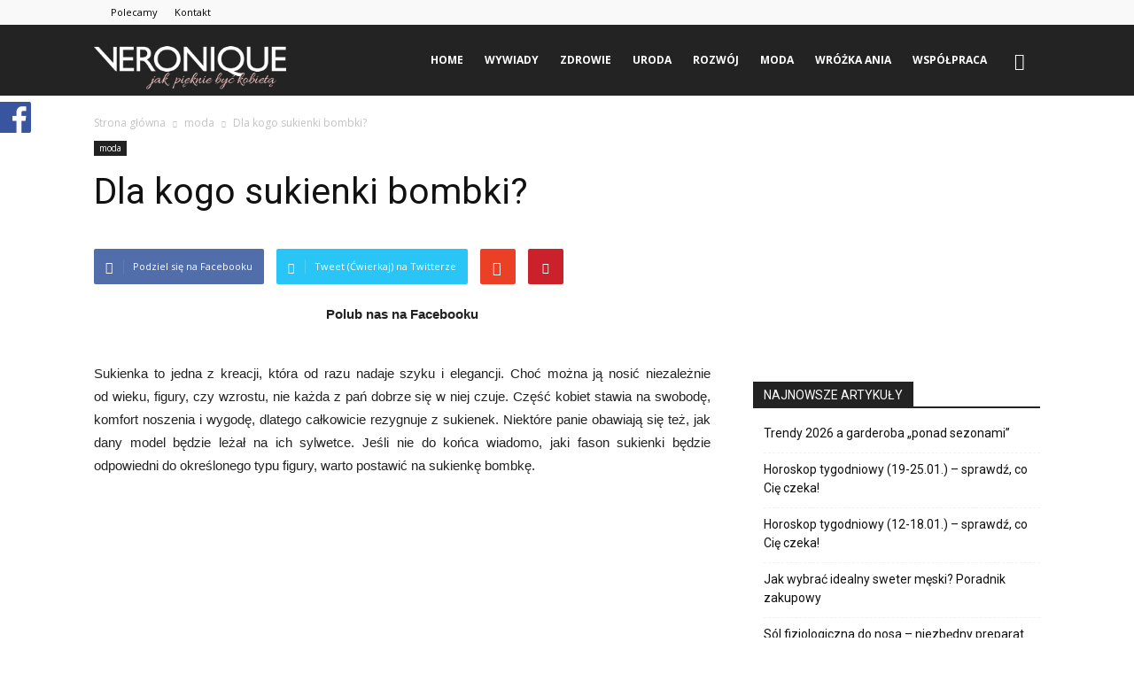

--- FILE ---
content_type: text/html; charset=UTF-8
request_url: https://www.veronique.pl/dla-kogo-sukienki-bombki/
body_size: 25669
content:
<!doctype html >
<!--[if IE 8]>    <html class="ie8" lang="en"> <![endif]-->
<!--[if IE 9]>    <html class="ie9" lang="en"> <![endif]-->
<!--[if gt IE 8]><!--> <html lang="pl-PL"> <!--<![endif]-->
<head>
<title>Dla kogo sukienki bombki? | VERONIQUE</title>
<meta charset="UTF-8" />
<meta name="viewport" content="width=device-width, initial-scale=1.0">
<link rel="pingback" href="https://www.veronique.pl/xmlrpc.php" />
<meta property="og:image" content="https://www.veronique.pl/wp-content/uploads/2024/05/sukienka-bombka.jpg" /><meta name="author" content="borbis">
<link rel="icon" type="image/png" href="https://www.veronique.pl/wp-content/uploads/2017/01/Bez-nazwy-8.png">
<!-- All In One SEO Pack Pro 3.7.1ob_start_detected [-1,-1] -->
<!-- Debug String: 2JMJ7L5RSW0YVB/VLWAYKK/YBWK -->
<meta name="description"  content="Odkryj wygodę sukienek bombek - idealne na każdą okazję! Dowiedz się, dlaczego ten fason jest dobrym wyborem dla każdej sylwetki. Znajdź inspirację już teraz!" />
<meta name="keywords"  content="sukienka bombka,sukienka,sukienki bombki,moda damska,sukienka typu bombka,komu pasuje sukienka bombka,dla kogo sukienki bombki,krótkie sukienki,odzież damska" />
<script type="application/ld+json" class="aioseop-schema">{"@context":"https://schema.org","@graph":[{"@type":"Organization","@id":"https://www.veronique.pl/#organization","url":"https://www.veronique.pl/","name":"VERONIQUE","sameAs":[]},{"@type":"WebSite","@id":"https://www.veronique.pl/#website","url":"https://www.veronique.pl/","name":"VERONIQUE","publisher":{"@id":"https://www.veronique.pl/#organization"},"potentialAction":{"@type":"SearchAction","target":"https://www.veronique.pl/?s={search_term_string}","query-input":"required name=search_term_string"}},{"@type":"WebPage","@id":"https://www.veronique.pl/dla-kogo-sukienki-bombki/#webpage","url":"https://www.veronique.pl/dla-kogo-sukienki-bombki/","inLanguage":"pl-PL","name":"Dla kogo sukienki bombki?","isPartOf":{"@id":"https://www.veronique.pl/#website"},"breadcrumb":{"@id":"https://www.veronique.pl/dla-kogo-sukienki-bombki/#breadcrumblist"},"description":"Odkryj wygodę sukienek bombek - idealne na każdą okazję! Dowiedz się, dlaczego ten fason jest dobrym wyborem dla każdej sylwetki. Znajdź inspirację już teraz!","image":{"@type":"ImageObject","@id":"https://www.veronique.pl/dla-kogo-sukienki-bombki/#primaryimage","url":"https://www.veronique.pl/wp-content/uploads/2024/05/sukienka-bombka.jpg","width":1200,"height":800},"primaryImageOfPage":{"@id":"https://www.veronique.pl/dla-kogo-sukienki-bombki/#primaryimage"},"datePublished":"2024-05-14T08:49:04+00:00","dateModified":"2024-05-14T08:49:04+00:00"},{"@type":"Article","@id":"https://www.veronique.pl/dla-kogo-sukienki-bombki/#article","isPartOf":{"@id":"https://www.veronique.pl/dla-kogo-sukienki-bombki/#webpage"},"author":{"@id":"https://www.veronique.pl/author/borbis/#author"},"headline":"Dla kogo sukienki bombki?","datePublished":"2024-05-14T08:49:04+00:00","dateModified":"2024-05-14T08:49:04+00:00","commentCount":0,"mainEntityOfPage":{"@id":"https://www.veronique.pl/dla-kogo-sukienki-bombki/#webpage"},"publisher":{"@id":"https://www.veronique.pl/#organization"},"articleSection":"moda, dla kogo sukienki bombki, krótkie sukienki, moda damska, odzież damska, sukienka, sukienka bombka","image":{"@type":"ImageObject","@id":"https://www.veronique.pl/dla-kogo-sukienki-bombki/#primaryimage","url":"https://www.veronique.pl/wp-content/uploads/2024/05/sukienka-bombka.jpg","width":1200,"height":800}},{"@type":"Person","@id":"https://www.veronique.pl/author/borbis/#author","name":"borbis","sameAs":[],"image":{"@type":"ImageObject","@id":"https://www.veronique.pl/#personlogo","url":"https://secure.gravatar.com/avatar/8720ea57f72ee2c38efb3db4f73299fb?s=96&d=mm&r=g","width":96,"height":96,"caption":"borbis"}},{"@type":"BreadcrumbList","@id":"https://www.veronique.pl/dla-kogo-sukienki-bombki/#breadcrumblist","itemListElement":[{"@type":"ListItem","position":1,"item":{"@type":"WebPage","@id":"https://www.veronique.pl/","url":"https://www.veronique.pl/","name":"VERONIQUE"}},{"@type":"ListItem","position":2,"item":{"@type":"WebPage","@id":"https://www.veronique.pl/dla-kogo-sukienki-bombki/","url":"https://www.veronique.pl/dla-kogo-sukienki-bombki/","name":"Dla kogo sukienki bombki?"}}]}]}</script>
<link rel="canonical" href="https://www.veronique.pl/dla-kogo-sukienki-bombki/" />
<!-- All In One SEO Pack Pro -->
<link rel='dns-prefetch' href='//fonts.googleapis.com' />
<link rel='dns-prefetch' href='//s.w.org' />
<link rel="alternate" type="application/rss+xml" title="VERONIQUE &raquo; Kanał z wpisami" href="https://www.veronique.pl/feed/" />
<link rel="alternate" type="application/rss+xml" title="VERONIQUE &raquo; Kanał z komentarzami" href="https://www.veronique.pl/comments/feed/" />
<link rel="alternate" type="application/rss+xml" title="VERONIQUE &raquo; Dla kogo sukienki bombki? Kanał z komentarzami" href="https://www.veronique.pl/dla-kogo-sukienki-bombki/feed/" />
<script>
window._wpemojiSettings = {"baseUrl":"https:\/\/s.w.org\/images\/core\/emoji\/13.0.1\/72x72\/","ext":".png","svgUrl":"https:\/\/s.w.org\/images\/core\/emoji\/13.0.1\/svg\/","svgExt":".svg","source":{"concatemoji":"https:\/\/www.veronique.pl\/wp-includes\/js\/wp-emoji-release.min.js?ver=5.6.16"}};
!function(e,a,t){var n,r,o,i=a.createElement("canvas"),p=i.getContext&&i.getContext("2d");function s(e,t){var a=String.fromCharCode;p.clearRect(0,0,i.width,i.height),p.fillText(a.apply(this,e),0,0);e=i.toDataURL();return p.clearRect(0,0,i.width,i.height),p.fillText(a.apply(this,t),0,0),e===i.toDataURL()}function c(e){var t=a.createElement("script");t.src=e,t.defer=t.type="text/javascript",a.getElementsByTagName("head")[0].appendChild(t)}for(o=Array("flag","emoji"),t.supports={everything:!0,everythingExceptFlag:!0},r=0;r<o.length;r++)t.supports[o[r]]=function(e){if(!p||!p.fillText)return!1;switch(p.textBaseline="top",p.font="600 32px Arial",e){case"flag":return s([127987,65039,8205,9895,65039],[127987,65039,8203,9895,65039])?!1:!s([55356,56826,55356,56819],[55356,56826,8203,55356,56819])&&!s([55356,57332,56128,56423,56128,56418,56128,56421,56128,56430,56128,56423,56128,56447],[55356,57332,8203,56128,56423,8203,56128,56418,8203,56128,56421,8203,56128,56430,8203,56128,56423,8203,56128,56447]);case"emoji":return!s([55357,56424,8205,55356,57212],[55357,56424,8203,55356,57212])}return!1}(o[r]),t.supports.everything=t.supports.everything&&t.supports[o[r]],"flag"!==o[r]&&(t.supports.everythingExceptFlag=t.supports.everythingExceptFlag&&t.supports[o[r]]);t.supports.everythingExceptFlag=t.supports.everythingExceptFlag&&!t.supports.flag,t.DOMReady=!1,t.readyCallback=function(){t.DOMReady=!0},t.supports.everything||(n=function(){t.readyCallback()},a.addEventListener?(a.addEventListener("DOMContentLoaded",n,!1),e.addEventListener("load",n,!1)):(e.attachEvent("onload",n),a.attachEvent("onreadystatechange",function(){"complete"===a.readyState&&t.readyCallback()})),(n=t.source||{}).concatemoji?c(n.concatemoji):n.wpemoji&&n.twemoji&&(c(n.twemoji),c(n.wpemoji)))}(window,document,window._wpemojiSettings);
</script>
<style>
img.wp-smiley,
img.emoji {
display: inline !important;
border: none !important;
box-shadow: none !important;
height: 1em !important;
width: 1em !important;
margin: 0 .07em !important;
vertical-align: -0.1em !important;
background: none !important;
padding: 0 !important;
}
</style>
<style>
a[hreflang="fr"] {background:url(http://www.veronique.pl/wp-content/plugins/hreflang-flag/flags/fr.png) 0px 40% no-repeat; padding-left: 19px;}
a[hreflang|="en"] {background:url(http://www.veronique.pl/wp-content/plugins/hreflang-flag/flags/en.png) 0px 40% no-repeat; padding-left: 19px;}
a[hreflang="en-US"] {background:url(http://www.veronique.pl/wp-content/plugins/hreflang-flag/flags/us.png) 0px 40% no-repeat; padding-left: 19px;}
a[hreflang="en-GB"] {background:url(http://www.veronique.pl/wp-content/plugins/hreflang-flag/flags/gb.png) 0px 40% no-repeat; padding-left: 19px;}
</style>
<!-- <link rel='stylesheet' id='smuzsf-facebook-css'  href='https://www.veronique.pl/wp-content/plugins/add-instagram/public/css/font-awesome.min.css?ver=5.6.16' media='all' /> -->
<!-- <link rel='stylesheet' id='owl.carousel-css'  href='https://www.veronique.pl/wp-content/plugins/vg-postcarousel/includes/css/owl.carousel.css?ver=5.6.16' media='all' /> -->
<!-- <link rel='stylesheet' id='owl.theme-css'  href='https://www.veronique.pl/wp-content/plugins/vg-postcarousel/includes/css/owl.theme.css?ver=5.6.16' media='all' /> -->
<!-- <link rel='stylesheet' id='vg.postslider-css'  href='https://www.veronique.pl/wp-content/plugins/vg-postslider/includes/css/postslider.css?ver=5.6.16' media='all' /> -->
<!-- <link rel='stylesheet' id='wp-block-library-css'  href='https://www.veronique.pl/wp-includes/css/dist/block-library/style.min.css?ver=5.6.16' media='all' /> -->
<!-- <link rel='stylesheet' id='contact-form-7-css'  href='https://www.veronique.pl/wp-content/plugins/contact-form-7/includes/css/styles.css?ver=5.3.2' media='all' /> -->
<!-- <link rel='stylesheet' id='rs-plugin-settings-css'  href='https://www.veronique.pl/wp-content/plugins/revslider/public/assets/css/rs6.css?ver=6.0.9' media='all' /> -->
<link rel="stylesheet" type="text/css" href="//www.veronique.pl/wp-content/cache/wpfc-minified/8uz20tg9/6f6yu.css" media="all"/>
<style id='rs-plugin-settings-inline-css'>
#rs-demo-id {}
</style>
<!-- <link rel='stylesheet' id='wp-polls-css'  href='https://www.veronique.pl/wp-content/plugins/wp-polls/polls-css.css?ver=2.75.5' media='all' /> -->
<link rel="stylesheet" type="text/css" href="//www.veronique.pl/wp-content/cache/wpfc-minified/sdq16uo/6f6yu.css" media="all"/>
<style id='wp-polls-inline-css'>
.wp-polls .pollbar {
margin: 1px;
font-size: 6px;
line-height: 8px;
height: 8px;
background-image: url('https://www.veronique.pl/wp-content/plugins/wp-polls/images/default/pollbg.gif');
border: 1px solid #c8c8c8;
}
</style>
<!-- <link rel='stylesheet' id='wordpress-popular-posts-css-css'  href='https://www.veronique.pl/wp-content/plugins/wordpress-popular-posts/assets/css/wpp.css?ver=5.2.4' media='all' /> -->
<!-- <link rel='stylesheet' id='wp-lightbox-2.min.css-css'  href='https://www.veronique.pl/wp-content/plugins/wp-lightbox-2/styles/lightbox.min.pl_PL.css?ver=1.3.4' media='all' /> -->
<link rel="stylesheet" type="text/css" href="//www.veronique.pl/wp-content/cache/wpfc-minified/l09je9hk/6f6yu.css" media="all"/>
<link rel='stylesheet' id='google_font_open_sans-css'  href='https://fonts.googleapis.com/css?family=Open+Sans%3A300italic%2C400italic%2C600italic%2C400%2C600%2C700&#038;ver=5.6.16' media='all' />
<link rel='stylesheet' id='google_font_roboto-css'  href='https://fonts.googleapis.com/css?family=Roboto%3A500%2C400italic%2C700%2C900%2C500italic%2C400%2C300&#038;ver=5.6.16' media='all' />
<!-- <link rel='stylesheet' id='upprev-css-css'  href='https://www.veronique.pl/wp-content/plugins/upprev/styles/upprev.css?ver=3.4.2' media='all' /> -->
<!-- <link rel='stylesheet' id='js_composer_front-css'  href='https://www.veronique.pl/wp-content/plugins/js_composer/assets/css/js_composer.min.css?ver=4.12' media='all' /> -->
<!-- <link rel='stylesheet' id='td-theme-css'  href='https://www.veronique.pl/wp-content/themes/veronique/style.css?ver=7.4' media='all' /> -->
<link rel="stylesheet" type="text/css" href="//www.veronique.pl/wp-content/cache/wpfc-minified/2b09cnmi/6f7ht.css" media="all"/>
<!-- <link rel='stylesheet' id='tw-recent-posts-widget-css'  href='https://www.veronique.pl/wp-content/plugins/tw-recent-posts-widget/tw-recent-posts-widget.css?ver=1.0.5' media='screen' /> -->
<link rel="stylesheet" type="text/css" href="//www.veronique.pl/wp-content/cache/wpfc-minified/2dcro0xp/6f6yu.css" media="screen"/>
<script>
var iworks_upprev = { animation: 'flyout', position: 'right', offset_percent: 75, offset_element: '#comments', css_width: 360, css_side: 5, compare: 'simple', url_new_window: 0, ga_track_views: 1, ga_track_clicks: 1, ga_opt_noninteraction: 1, title: 'Dla kogo sukienki bombki?' };
</script>
<script src='//www.veronique.pl/wp-content/cache/wpfc-minified/kkww2yan/6f6yu.js' type="text/javascript"></script>
<!-- <script src='https://www.veronique.pl/wp-includes/js/jquery/jquery.min.js?ver=3.5.1' id='jquery-core-js'></script> -->
<!-- <script src='https://www.veronique.pl/wp-includes/js/jquery/jquery-migrate.min.js?ver=3.3.2' id='jquery-migrate-js'></script> -->
<!-- <script src='https://www.veronique.pl/wp-content/plugins/add-instagram/public/scripts/socialFeed.js?ver=5.6.16' id='smuzsf-facebook-js'></script> -->
<!-- <script src='https://www.veronique.pl/wp-content/plugins/vg-postcarousel/includes/js/owl.carousel.js?ver=5.6.16' id='owl.carousel-js'></script> -->
<!-- <script src='https://www.veronique.pl/wp-content/plugins/vg-postslider/includes/js/jquery.postslider.js?ver=5.6.16' id='vg.postslider-js'></script> -->
<!-- <script src='https://www.veronique.pl/wp-content/plugins/revslider/public/assets/js/revolution.tools.min.js?ver=6.0' id='tp-tools-js'></script> -->
<!-- <script src='https://www.veronique.pl/wp-content/plugins/revslider/public/assets/js/rs6.min.js?ver=6.0.9' id='revmin-js'></script> -->
<script id='wpp-json' type="application/json">
{"sampling_active":0,"sampling_rate":100,"ajax_url":"https:\/\/www.veronique.pl\/wp-json\/wordpress-popular-posts\/v1\/popular-posts","ID":34160,"token":"cdf5991ac2","lang":0,"debug":0}
</script>
<script src='//www.veronique.pl/wp-content/cache/wpfc-minified/8wmjhnj4/6f7ht.js' type="text/javascript"></script>
<!-- <script src='https://www.veronique.pl/wp-content/plugins/wordpress-popular-posts/assets/js/wpp.min.js?ver=5.2.4' id='wpp-js-js'></script> -->
<!-- <script src='https://www.veronique.pl/wp-content/plugins/upprev/scripts/upprev.js?ver=3.4.2' id='iworks_upprev-js-js'></script> -->
<link rel="https://api.w.org/" href="https://www.veronique.pl/wp-json/" /><link rel="alternate" type="application/json" href="https://www.veronique.pl/wp-json/wp/v2/posts/34160" /><link rel="EditURI" type="application/rsd+xml" title="RSD" href="https://www.veronique.pl/xmlrpc.php?rsd" />
<link rel="wlwmanifest" type="application/wlwmanifest+xml" href="https://www.veronique.pl/wp-includes/wlwmanifest.xml" /> 
<meta name="generator" content="WordPress 5.6.16" />
<link rel='shortlink' href='https://www.veronique.pl/?p=34160' />
<link rel="alternate" type="application/json+oembed" href="https://www.veronique.pl/wp-json/oembed/1.0/embed?url=https%3A%2F%2Fwww.veronique.pl%2Fdla-kogo-sukienki-bombki%2F" />
<link rel="alternate" type="text/xml+oembed" href="https://www.veronique.pl/wp-json/oembed/1.0/embed?url=https%3A%2F%2Fwww.veronique.pl%2Fdla-kogo-sukienki-bombki%2F&#038;format=xml" />
<script>
document.documentElement.className = document.documentElement.className.replace( 'no-js', 'js' );
</script>
<style>
.no-js img.lazyload { display: none; }
figure.wp-block-image img.lazyloading { min-width: 150px; }
.lazyload, .lazyloading { opacity: 0; }
.lazyloaded {
opacity: 1;
transition: opacity 400ms;
transition-delay: 0ms;
}
</style>
<!--[if lt IE 9]><script src="https://html5shim.googlecode.com/svn/trunk/html5.js"></script><![endif]-->
<meta name="generator" content="Powered by Visual Composer - drag and drop page builder for WordPress."/>
<!--[if lte IE 9]><link rel="stylesheet" type="text/css" href="https://www.veronique.pl/wp-content/plugins/js_composer/assets/css/vc_lte_ie9.min.css" media="screen"><![endif]--><!--[if IE  8]><link rel="stylesheet" type="text/css" href="https://www.veronique.pl/wp-content/plugins/js_composer/assets/css/vc-ie8.min.css" media="screen"><![endif]--><meta name="generator" content="Powered by Slider Revolution 6.0.9 - responsive, Mobile-Friendly Slider Plugin for WordPress with comfortable drag and drop interface." />
<!-- Jetpack Open Graph Tags -->
<meta property="og:type" content="article" />
<meta property="og:title" content="Dla kogo sukienki bombki?" />
<meta property="og:url" content="https://www.veronique.pl/dla-kogo-sukienki-bombki/" />
<meta property="og:description" content="Sukienka to jedna z kreacji, która od razu nadaje szyku i elegancji. Choć można ją nosić niezależnie od wieku, figury, czy wzrostu, nie każda z pań dobrze się w niej czuje. Część kobiet stawia na s…" />
<meta property="article:published_time" content="2024-05-14T08:49:04+00:00" />
<meta property="article:modified_time" content="2024-05-14T08:49:04+00:00" />
<meta property="og:site_name" content="VERONIQUE" />
<meta property="og:image" content="https://www.veronique.pl/wp-content/uploads/2024/05/sukienka-bombka.jpg" />
<meta property="og:image:width" content="1200" />
<meta property="og:image:height" content="800" />
<meta property="og:image:alt" content="sukienka w stylu bombka" />
<meta property="og:locale" content="pl_PL" />
<meta name="twitter:text:title" content="Dla kogo sukienki bombki?" />
<meta name="twitter:image" content="https://www.veronique.pl/wp-content/uploads/2024/05/sukienka-bombka.jpg?w=640" />
<meta name="twitter:image:alt" content="sukienka w stylu bombka" />
<meta name="twitter:card" content="summary_large_image" />
<!-- End Jetpack Open Graph Tags -->
<!-- JS generated by theme -->
<script>
var tdBlocksArray = []; //here we store all the items for the current page
//td_block class - each ajax block uses a object of this class for requests
function tdBlock() {
this.id = '';
this.block_type = 1; //block type id (1-234 etc)
this.atts = '';
this.td_column_number = '';
this.td_current_page = 1; //
this.post_count = 0; //from wp
this.found_posts = 0; //from wp
this.max_num_pages = 0; //from wp
this.td_filter_value = ''; //current live filter value
this.is_ajax_running = false;
this.td_user_action = ''; // load more or infinite loader (used by the animation)
this.header_color = '';
this.ajax_pagination_infinite_stop = ''; //show load more at page x
}
// td_js_generator - mini detector
(function(){
var htmlTag = document.getElementsByTagName("html")[0];
if ( navigator.userAgent.indexOf("MSIE 10.0") > -1 ) {
htmlTag.className += ' ie10';
}
if ( !!navigator.userAgent.match(/Trident.*rv\:11\./) ) {
htmlTag.className += ' ie11';
}
if ( /(iPad|iPhone|iPod)/g.test(navigator.userAgent) ) {
htmlTag.className += ' td-md-is-ios';
}
var user_agent = navigator.userAgent.toLowerCase();
if ( user_agent.indexOf("android") > -1 ) {
htmlTag.className += ' td-md-is-android';
}
if ( -1 !== navigator.userAgent.indexOf('Mac OS X')  ) {
htmlTag.className += ' td-md-is-os-x';
}
if ( /chrom(e|ium)/.test(navigator.userAgent.toLowerCase()) ) {
htmlTag.className += ' td-md-is-chrome';
}
if ( -1 !== navigator.userAgent.indexOf('Firefox') ) {
htmlTag.className += ' td-md-is-firefox';
}
if ( -1 !== navigator.userAgent.indexOf('Safari') && -1 === navigator.userAgent.indexOf('Chrome') ) {
htmlTag.className += ' td-md-is-safari';
}
})();
var tdLocalCache = {};
( function () {
"use strict";
tdLocalCache = {
data: {},
remove: function (resource_id) {
delete tdLocalCache.data[resource_id];
},
exist: function (resource_id) {
return tdLocalCache.data.hasOwnProperty(resource_id) && tdLocalCache.data[resource_id] !== null;
},
get: function (resource_id) {
return tdLocalCache.data[resource_id];
},
set: function (resource_id, cachedData) {
tdLocalCache.remove(resource_id);
tdLocalCache.data[resource_id] = cachedData;
}
};
})();
var td_viewport_interval_list=[{"limitBottom":767,"sidebarWidth":228},{"limitBottom":1018,"sidebarWidth":300},{"limitBottom":1140,"sidebarWidth":324}];
var td_animation_stack_effect="type0";
var tds_animation_stack=true;
var td_animation_stack_specific_selectors=".entry-thumb, img";
var td_animation_stack_general_selectors=".td-animation-stack img, .post img";
var td_ajax_url="https:\/\/www.veronique.pl\/wp-admin\/admin-ajax.php?td_theme_name=Newspaper&v=7.4";
var td_get_template_directory_uri="https:\/\/www.veronique.pl\/wp-content\/themes\/veronique";
var tds_snap_menu="snap";
var tds_logo_on_sticky="show_header_logo";
var tds_header_style="6";
var td_please_wait="Prosz\u0119 czeka\u0107 ...";
var td_email_user_pass_incorrect="U\u017cytkownik lub has\u0142o niepoprawne!";
var td_email_user_incorrect="E-mail lub nazwa u\u017cytkownika jest niepoprawna!";
var td_email_incorrect="E-mail niepoprawny!";
var tds_more_articles_on_post_enable="";
var tds_more_articles_on_post_time_to_wait="";
var tds_more_articles_on_post_pages_distance_from_top=0;
var tds_theme_color_site_wide="#232323";
var tds_smart_sidebar="";
var tdThemeName="Newspaper";
var td_magnific_popup_translation_tPrev="Poprzedni (Strza\u0142ka w lewo)";
var td_magnific_popup_translation_tNext="Nast\u0119pny (Strza\u0142ka w prawo)";
var td_magnific_popup_translation_tCounter="%curr% z %total%";
var td_magnific_popup_translation_ajax_tError="Zawarto\u015b\u0107 z %url% nie mo\u017ce by\u0107 za\u0142adowana.";
var td_magnific_popup_translation_image_tError="Obraz #%curr% nie mo\u017ce by\u0107 za\u0142adowany.";
var td_ad_background_click_link="";
var td_ad_background_click_target="";
</script>
<!-- Header style compiled by theme -->
<style>
.td-header-wrap .black-menu .sf-menu > .current-menu-item > a,
.td-header-wrap .black-menu .sf-menu > .current-menu-ancestor > a,
.td-header-wrap .black-menu .sf-menu > .current-category-ancestor > a,
.td-header-wrap .black-menu .sf-menu > li > a:hover,
.td-header-wrap .black-menu .sf-menu > .sfHover > a,
.td-header-style-12 .td-header-menu-wrap-full,
.sf-menu > .current-menu-item > a:after,
.sf-menu > .current-menu-ancestor > a:after,
.sf-menu > .current-category-ancestor > a:after,
.sf-menu > li:hover > a:after,
.sf-menu > .sfHover > a:after,
.sf-menu ul .td-menu-item > a:hover,
.sf-menu ul .sfHover > a,
.sf-menu ul .current-menu-ancestor > a,
.sf-menu ul .current-category-ancestor > a,
.sf-menu ul .current-menu-item > a,
.td-header-style-12 .td-affix,
.header-search-wrap .td-drop-down-search:after,
.header-search-wrap .td-drop-down-search .btn:hover,
input[type=submit]:hover,
.td-read-more a,
.td-post-category:hover,
.td-grid-style-1.td-hover-1 .td-big-grid-post:hover .td-post-category,
.td-grid-style-5.td-hover-1 .td-big-grid-post:hover .td-post-category,
.td_top_authors .td-active .td-author-post-count,
.td_top_authors .td-active .td-author-comments-count,
.td_top_authors .td_mod_wrap:hover .td-author-post-count,
.td_top_authors .td_mod_wrap:hover .td-author-comments-count,
.td-404-sub-sub-title a:hover,
.td-search-form-widget .wpb_button:hover,
.td-rating-bar-wrap div,
.td_category_template_3 .td-current-sub-category,
.dropcap,
.td_wrapper_video_playlist .td_video_controls_playlist_wrapper,
.wpb_default,
.wpb_default:hover,
.td-left-smart-list:hover,
.td-right-smart-list:hover,
.woocommerce-checkout .woocommerce input.button:hover,
.woocommerce-page .woocommerce a.button:hover,
.woocommerce-account div.woocommerce .button:hover,
#bbpress-forums button:hover,
.bbp_widget_login .button:hover,
.td-footer-wrapper .td-post-category,
.td-footer-wrapper .widget_product_search input[type="submit"]:hover,
.woocommerce .product a.button:hover,
.woocommerce .product #respond input#submit:hover,
.woocommerce .checkout input#place_order:hover,
.woocommerce .woocommerce.widget .button:hover,
.single-product .product .summary .cart .button:hover,
.woocommerce-cart .woocommerce table.cart .button:hover,
.woocommerce-cart .woocommerce .shipping-calculator-form .button:hover,
.td-next-prev-wrap a:hover,
.td-load-more-wrap a:hover,
.td-post-small-box a:hover,
.page-nav .current,
.page-nav:first-child > div,
.td_category_template_8 .td-category-header .td-category a.td-current-sub-category,
.td_category_template_4 .td-category-siblings .td-category a:hover,
#bbpress-forums .bbp-pagination .current,
#bbpress-forums #bbp-single-user-details #bbp-user-navigation li.current a,
.td-theme-slider:hover .slide-meta-cat a,
a.vc_btn-black:hover,
.td-trending-now-wrapper:hover .td-trending-now-title,
.td-scroll-up,
.td-smart-list-button:hover,
.td-weather-information:before,
.td-weather-week:before,
.td_block_exchange .td-exchange-header:before,
.td_block_big_grid_9.td-grid-style-1 .td-post-category,
.td_block_big_grid_9.td-grid-style-5 .td-post-category,
.td-grid-style-6.td-hover-1 .td-module-thumb:after {
background-color: #232323;
}
.woocommerce .woocommerce-message .button:hover,
.woocommerce .woocommerce-error .button:hover,
.woocommerce .woocommerce-info .button:hover {
background-color: #232323 !important;
}
.woocommerce .product .onsale,
.woocommerce.widget .ui-slider .ui-slider-handle {
background: none #232323;
}
.woocommerce.widget.widget_layered_nav_filters ul li a {
background: none repeat scroll 0 0 #232323 !important;
}
a,
cite a:hover,
.td_mega_menu_sub_cats .cur-sub-cat,
.td-mega-span h3 a:hover,
.td_mod_mega_menu:hover .entry-title a,
.header-search-wrap .result-msg a:hover,
.top-header-menu li a:hover,
.top-header-menu .current-menu-item > a,
.top-header-menu .current-menu-ancestor > a,
.top-header-menu .current-category-ancestor > a,
.td-social-icon-wrap > a:hover,
.td-header-sp-top-widget .td-social-icon-wrap a:hover,
.td-page-content blockquote p,
.td-post-content blockquote p,
.mce-content-body blockquote p,
.comment-content blockquote p,
.wpb_text_column blockquote p,
.td_block_text_with_title blockquote p,
.td_module_wrap:hover .entry-title a,
.td-subcat-filter .td-subcat-list a:hover,
.td-subcat-filter .td-subcat-dropdown a:hover,
.td_quote_on_blocks,
.dropcap2,
.dropcap3,
.td_top_authors .td-active .td-authors-name a,
.td_top_authors .td_mod_wrap:hover .td-authors-name a,
.td-post-next-prev-content a:hover,
.author-box-wrap .td-author-social a:hover,
.td-author-name a:hover,
.td-author-url a:hover,
.td_mod_related_posts:hover h3 > a,
.td-post-template-11 .td-related-title .td-related-left:hover,
.td-post-template-11 .td-related-title .td-related-right:hover,
.td-post-template-11 .td-related-title .td-cur-simple-item,
.td-post-template-11 .td_block_related_posts .td-next-prev-wrap a:hover,
.comment-reply-link:hover,
.logged-in-as a:hover,
#cancel-comment-reply-link:hover,
.td-search-query,
.td-category-header .td-pulldown-category-filter-link:hover,
.td-category-siblings .td-subcat-dropdown a:hover,
.td-category-siblings .td-subcat-dropdown a.td-current-sub-category,
.widget a:hover,
.widget_calendar tfoot a:hover,
.woocommerce a.added_to_cart:hover,
#bbpress-forums li.bbp-header .bbp-reply-content span a:hover,
#bbpress-forums .bbp-forum-freshness a:hover,
#bbpress-forums .bbp-topic-freshness a:hover,
#bbpress-forums .bbp-forums-list li a:hover,
#bbpress-forums .bbp-forum-title:hover,
#bbpress-forums .bbp-topic-permalink:hover,
#bbpress-forums .bbp-topic-started-by a:hover,
#bbpress-forums .bbp-topic-started-in a:hover,
#bbpress-forums .bbp-body .super-sticky li.bbp-topic-title .bbp-topic-permalink,
#bbpress-forums .bbp-body .sticky li.bbp-topic-title .bbp-topic-permalink,
.widget_display_replies .bbp-author-name,
.widget_display_topics .bbp-author-name,
.footer-text-wrap .footer-email-wrap a,
.td-subfooter-menu li a:hover,
.footer-social-wrap a:hover,
a.vc_btn-black:hover,
.td-smart-list-dropdown-wrap .td-smart-list-button:hover,
.td_module_17 .td-read-more a:hover,
.td_module_18 .td-read-more a:hover,
.td_module_19 .td-post-author-name a:hover,
.td-instagram-user a {
color: #232323;
}
a.vc_btn-black.vc_btn_square_outlined:hover,
a.vc_btn-black.vc_btn_outlined:hover,
.td-mega-menu-page .wpb_content_element ul li a:hover {
color: #232323 !important;
}
.td-next-prev-wrap a:hover,
.td-load-more-wrap a:hover,
.td-post-small-box a:hover,
.page-nav .current,
.page-nav:first-child > div,
.td_category_template_8 .td-category-header .td-category a.td-current-sub-category,
.td_category_template_4 .td-category-siblings .td-category a:hover,
#bbpress-forums .bbp-pagination .current,
.post .td_quote_box,
.page .td_quote_box,
a.vc_btn-black:hover {
border-color: #232323;
}
.td_wrapper_video_playlist .td_video_currently_playing:after {
border-color: #232323 !important;
}
.header-search-wrap .td-drop-down-search:before {
border-color: transparent transparent #232323 transparent;
}
.block-title > span,
.block-title > a,
.block-title > label,
.widgettitle,
.widgettitle:after,
.td-trending-now-title,
.td-trending-now-wrapper:hover .td-trending-now-title,
.wpb_tabs li.ui-tabs-active a,
.wpb_tabs li:hover a,
.vc_tta-container .vc_tta-color-grey.vc_tta-tabs-position-top.vc_tta-style-classic .vc_tta-tabs-container .vc_tta-tab.vc_active > a,
.vc_tta-container .vc_tta-color-grey.vc_tta-tabs-position-top.vc_tta-style-classic .vc_tta-tabs-container .vc_tta-tab:hover > a,
.td-related-title .td-cur-simple-item,
.woocommerce .product .products h2,
.td-subcat-filter .td-subcat-dropdown:hover .td-subcat-more {
background-color: #232323;
}
.woocommerce div.product .woocommerce-tabs ul.tabs li.active {
background-color: #232323 !important;
}
.block-title,
.td-related-title,
.wpb_tabs .wpb_tabs_nav,
.vc_tta-container .vc_tta-color-grey.vc_tta-tabs-position-top.vc_tta-style-classic .vc_tta-tabs-container,
.woocommerce div.product .woocommerce-tabs ul.tabs:before {
border-color: #232323;
}
.td_block_wrap .td-subcat-item .td-cur-simple-item {
color: #232323;
}
.td-grid-style-4 .entry-title
{
background-color: rgba(35, 35, 35, 0.7);
}
.block-title > span,
.block-title > span > a,
.block-title > a,
.block-title > label,
.widgettitle,
.widgettitle:after,
.td-trending-now-title,
.td-trending-now-wrapper:hover .td-trending-now-title,
.wpb_tabs li.ui-tabs-active a,
.wpb_tabs li:hover a,
.vc_tta-container .vc_tta-color-grey.vc_tta-tabs-position-top.vc_tta-style-classic .vc_tta-tabs-container .vc_tta-tab.vc_active > a,
.vc_tta-container .vc_tta-color-grey.vc_tta-tabs-position-top.vc_tta-style-classic .vc_tta-tabs-container .vc_tta-tab:hover > a,
.td-related-title .td-cur-simple-item,
.woocommerce .product .products h2,
.td-subcat-filter .td-subcat-dropdown:hover .td-subcat-more,
.td-weather-information:before,
.td-weather-week:before,
.td_block_exchange .td-exchange-header:before {
background-color: #232323;
}
.woocommerce div.product .woocommerce-tabs ul.tabs li.active {
background-color: #232323 !important;
}
.block-title,
.td-related-title,
.wpb_tabs .wpb_tabs_nav,
.vc_tta-container .vc_tta-color-grey.vc_tta-tabs-position-top.vc_tta-style-classic .vc_tta-tabs-container,
.woocommerce div.product .woocommerce-tabs ul.tabs:before {
border-color: #232323;
}
.td-header-style-8 .td-header-top-menu-full {
background-color: transparent;
}
.td-header-style-8 .td-header-top-menu-full .td-header-top-menu {
padding-left: 15px;
padding-right: 15px;
}
.td-header-wrap .td-header-top-menu-full .td-header-top-menu,
.td-header-wrap .td-header-top-menu-full {
border-bottom: none;
}
.td-header-wrap .td-header-menu-wrap-full,
.sf-menu > .current-menu-ancestor > a,
.sf-menu > .current-category-ancestor > a,
.td-header-menu-wrap.td-affix,
.td-header-style-3 .td-header-main-menu,
.td-header-style-3 .td-affix .td-header-main-menu,
.td-header-style-4 .td-header-main-menu,
.td-header-style-4 .td-affix .td-header-main-menu,
.td-header-style-8 .td-header-menu-wrap.td-affix,
.td-header-style-8 .td-header-top-menu-full {
background-color: #232323;
}
.td-boxed-layout .td-header-style-3 .td-header-menu-wrap,
.td-boxed-layout .td-header-style-4 .td-header-menu-wrap {
background-color: #232323 !important;
}
@media (min-width: 1019px) {
.td-header-style-1 .td-header-sp-recs,
.td-header-style-1 .td-header-sp-logo {
margin-bottom: 28px;
}
}
@media (min-width: 768px) and (max-width: 1018px) {
.td-header-style-1 .td-header-sp-recs,
.td-header-style-1 .td-header-sp-logo {
margin-bottom: 14px;
}
}
.td-header-style-7 .td-header-top-menu {
border-bottom: none;
}
.sf-menu ul .td-menu-item > a:hover,
.sf-menu ul .sfHover > a,
.sf-menu ul .current-menu-ancestor > a,
.sf-menu ul .current-category-ancestor > a,
.sf-menu ul .current-menu-item > a,
.sf-menu > .current-menu-item > a:after,
.sf-menu > .current-menu-ancestor > a:after,
.sf-menu > .current-category-ancestor > a:after,
.sf-menu > li:hover > a:after,
.sf-menu > .sfHover > a:after,
.td_block_mega_menu .td-next-prev-wrap a:hover,
.td-mega-span .td-post-category:hover,
.td-header-wrap .black-menu .sf-menu > li > a:hover,
.td-header-wrap .black-menu .sf-menu > .current-menu-ancestor > a,
.td-header-wrap .black-menu .sf-menu > .sfHover > a,
.header-search-wrap .td-drop-down-search:after,
.header-search-wrap .td-drop-down-search .btn:hover,
.td-header-wrap .black-menu .sf-menu > .current-menu-item > a,
.td-header-wrap .black-menu .sf-menu > .current-menu-ancestor > a,
.td-header-wrap .black-menu .sf-menu > .current-category-ancestor > a {
background-color: #f7cac9;
}
.td_block_mega_menu .td-next-prev-wrap a:hover {
border-color: #f7cac9;
}
.header-search-wrap .td-drop-down-search:before {
border-color: transparent transparent #f7cac9 transparent;
}
.td_mega_menu_sub_cats .cur-sub-cat,
.td_mod_mega_menu:hover .entry-title a {
color: #f7cac9;
}
@media (max-width: 767px) {
body .td-header-wrap .td-header-main-menu {
background-color: #232323 !important;
}
}
.td-menu-background:before,
.td-search-background:before {
background: #232323;
background: -moz-linear-gradient(top, #232323 0%, #232323 100%);
background: -webkit-gradient(left top, left bottom, color-stop(0%, #232323), color-stop(100%, #232323));
background: -webkit-linear-gradient(top, #232323 0%, #232323 100%);
background: -o-linear-gradient(top, #232323 0%, #232323 100%);
background: -ms-linear-gradient(top, #232323 0%, #232323 100%);
background: linear-gradient(to bottom, #232323 0%, #232323 100%);
filter: progid:DXImageTransform.Microsoft.gradient( startColorstr='#232323', endColorstr='#232323', GradientType=0 );
}
.td-mobile-content .current-menu-item > a,
.td-mobile-content .current-menu-ancestor > a,
.td-mobile-content .current-category-ancestor > a,
#td-mobile-nav .td-menu-login-section a:hover,
#td-mobile-nav .td-register-section a:hover,
#td-mobile-nav .td-menu-socials-wrap a:hover i,
.td-search-close a:hover i {
color: #f7cac9;
}
.td-post-content h1,
.td-post-content h2,
.td-post-content h3,
.td-post-content h4,
.td-post-content h5,
.td-post-content h6 {
color: #444444;
}
.post blockquote p,
.page blockquote p {
color: #444444;
}
.post .td_quote_box,
.page .td_quote_box {
border-color: #444444;
}
</style>
<script>function setREVStartSize(a){try{var b,c=document.getElementById(a.c).parentNode.offsetWidth;if(c=0===c||isNaN(c)?window.innerWidth:c,a.tabw=void 0===a.tabw?0:parseInt(a.tabw),a.thumbw=void 0===a.thumbw?0:parseInt(a.thumbw),a.tabh=void 0===a.tabh?0:parseInt(a.tabh),a.thumbh=void 0===a.thumbh?0:parseInt(a.thumbh),a.tabhide=void 0===a.tabhide?0:parseInt(a.tabhide),a.thumbhide=void 0===a.thumbhide?0:parseInt(a.thumbhide),a.mh=void 0===a.mh||""==a.mh?0:a.mh,"fullscreen"===a.layout||"fullscreen"===a.l)b=Math.max(a.mh,window.innerHeight);else{for(var d in a.gw=Array.isArray(a.gw)?a.gw:[a.gw],a.rl)(void 0===a.gw[d]||0===a.gw[d])&&(a.gw[d]=a.gw[d-1]);for(var d in a.gh=void 0===a.el||""===a.el||Array.isArray(a.el)&&0==a.el.length?a.gh:a.el,a.gh=Array.isArray(a.gh)?a.gh:[a.gh],a.rl)(void 0===a.gh[d]||0===a.gh[d])&&(a.gh[d]=a.gh[d-1]);var e,f=Array(a.rl.length),g=0;for(var d in a.tabw=a.tabhide>=c?0:a.tabw,a.thumbw=a.thumbhide>=c?0:a.thumbw,a.tabh=a.tabhide>=c?0:a.tabh,a.thumbh=a.thumbhide>=c?0:a.thumbh,a.rl)f[d]=a.rl[d]<window.innerWidth?0:a.rl[d];for(var d in e=f[0],f)e>f[d]&&0<f[d]&&(e=f[d],g=d);var h=c>a.gw[g]+a.tabw+a.thumbw?1:(c-(a.tabw+a.thumbw))/a.gw[g];b=a.gh[g]*h+(a.tabh+a.thumbh)}void 0===window.rs_init_css&&(window.rs_init_css=document.head.appendChild(document.createElement("style"))),document.getElementById(a.c).height=b,window.rs_init_css.innerHTML+="#"+a.c+"_wrapper { height: "+b+"px }"}catch(a){console.log("Failure at Presize of Slider:"+a)}};</script>
<noscript><style> .wpb_animate_when_almost_visible { opacity: 1; }</style></noscript><style>
#upprev_box{bottom:5px;width:360px;right:5px;display:block;right:-415px;display:block;}
</style>
<!-- Facebook Pixel Code -->
<script>
!function(f,b,e,v,n,t,s){if(f.fbq)return;n=f.fbq=function(){n.callMethod?
n.callMethod.apply(n,arguments):n.queue.push(arguments)};if(!f._fbq)f._fbq=n;
n.push=n;n.loaded=!0;n.version='2.0';n.queue=[];t=b.createElement(e);t.async=!0;
t.src=v;s=b.getElementsByTagName(e)[0];s.parentNode.insertBefore(t,s)}(window,
document,'script','https://connect.facebook.net/en_US/fbevents.js');
fbq('init', '1816863381898205'); // Insert your pixel ID here.
fbq('track', 'PageView');
</script>
<!-- End Facebook Pixel Code -->
</head>
<body class="post-template-default single single-post postid-34160 single-format-standard dla-kogo-sukienki-bombki wpb-js-composer js-comp-ver-4.12 vc_responsive td-animation-stack-type0 td-full-layout" itemscope="itemscope" itemtype="https://schema.org/WebPage">
<noscript><img height="1" width="1" style="display:none" alt="Pixel Facebook" src="https://www.facebook.com/tr?id=1816863381898205&ev=PageView&noscript=1"/></noscript>
<div class="social-side-icons">
<a target="_blank" class="fb" href="https://www.facebook.com/vqmag/"></a>
</div>
<div class="td-scroll-up"><i class="td-icon-menu-up"></i></div>
<div class="td-menu-background"></div>
<div id="td-mobile-nav">
<div class="td-mobile-container">
<!-- mobile menu top section -->
<div class="td-menu-socials-wrap">
<!-- socials -->
<div class="td-menu-socials">
</div>
<!-- close button -->
<div class="td-mobile-close">
<a href="#"><i class="td-icon-close-mobile"></i></a>
</div>
</div>
<!-- login section -->
<!-- menu section -->
<div class="td-mobile-content">
<div class="menu-srodkowa-container"><ul id="menu-srodkowa" class="td-mobile-main-menu"><li id="menu-item-16405" class="menu-item menu-item-type-post_type menu-item-object-page menu-item-home menu-item-first menu-item-16405"><a href="https://www.veronique.pl/">Home</a></li>
<li id="menu-item-24792" class="menu-item menu-item-type-taxonomy menu-item-object-category menu-item-24792"><a href="https://www.veronique.pl/category/wywiady/">wywiady</a></li>
<li id="menu-item-228" class="menu-item menu-item-type-taxonomy menu-item-object-category menu-item-has-children menu-item-228"><a href="https://www.veronique.pl/category/zdrowie/">zdrowie<i class="td-icon-menu-right td-element-after"></i></a>
<ul class="sub-menu">
<li id="menu-item-0" class="menu-item-0"><a href="https://www.veronique.pl/category/zdrowie/aktywnosc-fizyczna/">aktywność fizyczna</a></li>
<li class="menu-item-0"><a href="https://www.veronique.pl/category/zdrowie/relacje-i-seks/">relacje i&nbsp;seks</a></li>
<li class="menu-item-0"><a href="https://www.veronique.pl/category/zdrowie/zdrowe-odzywianie/">zdrowe odżywianie</a></li>
<li class="menu-item-0"><a href="https://www.veronique.pl/category/zdrowie/zdrowie-kobiety/">zdrowie kobiety</a></li>
<li class="menu-item-0"><a href="https://www.veronique.pl/category/zdrowie/zdrowie-psychiczne/">zdrowie psychiczne</a></li>
</ul>
</li>
<li id="menu-item-227" class="menu-item menu-item-type-taxonomy menu-item-object-category menu-item-has-children menu-item-227"><a href="https://www.veronique.pl/category/uroda/">uroda<i class="td-icon-menu-right td-element-after"></i></a>
<ul class="sub-menu">
<li class="menu-item-0"><a href="https://www.veronique.pl/category/uroda/cialo/">ciało</a></li>
<li class="menu-item-0"><a href="https://www.veronique.pl/category/uroda/paznokcie/">dłonie i&nbsp;paznokcie</a></li>
<li class="menu-item-0"><a href="https://www.veronique.pl/category/uroda/kosmetyki-2/">kosmetyki</a></li>
<li class="menu-item-0"><a href="https://www.veronique.pl/category/uroda/medycyna-estetyczna/">medycyna estetyczna</a></li>
<li class="menu-item-0"><a href="https://www.veronique.pl/category/uroda/naturalna-pielegnacja/">naturalna pielęgnacja</a></li>
<li class="menu-item-0"><a href="https://www.veronique.pl/category/uroda/pielegnacja-twarzy/">twarz</a></li>
<li class="menu-item-0"><a href="https://www.veronique.pl/category/uroda/pielegnacja-wlosow/">włosy</a></li>
</ul>
</li>
<li id="menu-item-24703" class="menu-item menu-item-type-taxonomy menu-item-object-category menu-item-24703"><a href="https://www.veronique.pl/category/rozwoj/">rozwój</a></li>
<li id="menu-item-229" class="menu-item menu-item-type-taxonomy menu-item-object-category current-post-ancestor current-menu-parent current-post-parent menu-item-has-children menu-item-229"><a href="https://www.veronique.pl/category/moda/">moda<i class="td-icon-menu-right td-element-after"></i></a>
<ul class="sub-menu">
<li class="menu-item-0"><a href="https://www.veronique.pl/category/moda/dodatki/">dodatki</a></li>
<li class="menu-item-0"><a href="https://www.veronique.pl/category/moda/ikony-stylu/">ikony stylu</a></li>
<li class="menu-item-0"><a href="https://www.veronique.pl/category/moda/stylistka/">stylistka radzi</a></li>
<li class="menu-item-0"><a href="https://www.veronique.pl/category/moda/trendy/">trendy</a></li>
</ul>
</li>
<li id="menu-item-34426" class="menu-item menu-item-type-taxonomy menu-item-object-category menu-item-has-children menu-item-34426"><a href="https://www.veronique.pl/category/wrozka-ania/">Wróżka Ania<i class="td-icon-menu-right td-element-after"></i></a>
<ul class="sub-menu">
<li class="menu-item-0"><a href="https://www.veronique.pl/category/wrozka-ania/horoskop/">horoskop</a></li>
<li class="menu-item-0"><a href="https://www.veronique.pl/category/wrozka-ania/sennik/">sennik</a></li>
<li class="menu-item-0"><a href="https://www.veronique.pl/category/wrozka-ania/wrozby/">wróżby</a></li>
</ul>
</li>
<li id="menu-item-16518" class="menu-item menu-item-type-custom menu-item-object-custom menu-item-has-children menu-item-16518"><a>Współpraca<i class="td-icon-menu-right td-element-after"></i></a>
<ul class="sub-menu">
<li class="menu-item-0"><a href="https://www.veronique.pl/category/wspolpraca/artykuly-eksperckie/">artykuły eksperckie</a></li>
<li class="menu-item-0"><a href="https://www.veronique.pl/category/wspolpraca/patronaty-medialne/">patronaty medialne</a></li>
<li class="menu-item-0"><a href="https://www.veronique.pl/category/wspolpraca/wywiady-wspolpraca/">wywiady</a></li>
</ul>
</li>
</ul></div>        </div>
</div>
<!-- register/login section -->
</div>    <div class="td-search-background"></div>
<div class="td-search-wrap-mob">
<div class="td-drop-down-search" aria-labelledby="td-header-search-button">
<form method="get" class="td-search-form" action="https://www.veronique.pl/">
<!-- close button -->
<div class="td-search-close">
<a href="#"><i class="td-icon-close-mobile"></i></a>
</div>
<div role="search" class="td-search-input">
<span>Wyszukiwanie</span>
<input id="td-header-search-mob" type="text" value="" name="s" autocomplete="off" />
</div>
</form>
<div id="td-aj-search-mob"></div>
</div>
</div>    
<div id="td-outer-wrap">
<!--
Header style 6
-->
<div class="td-header-wrap td-header-style-6">
<div class="td-header-top-menu-full">
<div class="td-container td-header-row td-header-top-menu">
<div class="top-bar-style-1">
<div class="td-header-sp-top-menu">
<div class="menu-top-container"><ul id="menu-gora" class="top-header-menu"><li id="menu-item-28365" class="menu-item menu-item-type- menu-item-object- menu-item-first td-menu-item td-normal-menu menu-item-28365"><a></a></li>
<li id="menu-item-23539" class="menu-item menu-item-type-taxonomy menu-item-object-category td-menu-item td-normal-menu menu-item-23539"><a href="https://www.veronique.pl/category/polecamy/">Polecamy</a></li>
<li id="menu-item-34" class="menu-item menu-item-type-post_type menu-item-object-page td-menu-item td-normal-menu menu-item-34"><a href="https://www.veronique.pl/kontak/">Kontakt</a></li>
</ul></div></div>
<div class="td-header-sp-top-widget">
</div>
</div>
<!-- LOGIN MODAL -->
<div  id="login-form" class="white-popup-block mfp-hide mfp-with-anim">
<div class="td-login-wrap">
<a href="#" class="td-back-button"><i class="td-icon-modal-back"></i></a>
<div id="td-login-div" class="td-login-form-div td-display-block">
<div class="td-login-panel-title">Sign in</div>
<div class="td-login-panel-descr">Witamy! Zaloguj się na swoje konto</div>
<div class="td_display_err"></div>
<div class="td-login-inputs"><input class="td-login-input" type="text" name="login_email" id="login_email" value="" required><label>Twoja nazwa użytkownika</label></div>
<div class="td-login-inputs"><input class="td-login-input" type="password" name="login_pass" id="login_pass" value="" required><label>Twoje hasło</label></div>
<input type="button" name="login_button" id="login_button" class="wpb_button btn td-login-button" value="Login">
<div class="td-login-info-text"><a href="#" id="forgot-pass-link">Forgot your password? Get help</a></div>
</div>
<div id="td-forgot-pass-div" class="td-login-form-div td-display-none">
<div class="td-login-panel-title">Password recovery</div>
<div class="td-login-panel-descr">Odzyskaj swoje hasło</div>
<div class="td_display_err"></div>
<div class="td-login-inputs"><input class="td-login-input" type="text" name="forgot_email" id="forgot_email" value="" required><label>Twój e-mail</label></div>
<input type="button" name="forgot_button" id="forgot_button" class="wpb_button btn td-login-button" value="Send My Password">
<div class="td-login-info-text">Hasło zostanie wysłane e-mailem.</div>
</div>
</div>
</div>
</div>
</div>
<div class="td-header-menu-wrap-full">
<div class="td-header-menu-wrap">
<div class="td-container td-header-row td-header-main-menu black-menu">
<div id="td-header-menu" role="navigation">
<div id="td-top-mobile-toggle"><a href="#"><i class="td-icon-font td-icon-mobile"></i></a></div>
<div class="td-main-menu-logo td-logo-in-menu">
<a class="td-main-logo" href="https://www.veronique.pl/">
<img  alt="" data-src="https://www.veronique.pl/wp-content/uploads/2017/02/veronique-logo-whitedodatek.png" class="lazyload" src="[data-uri]" />
<span class="td-visual-hidden">VERONIQUE</span>
</a>
</div>
<div class="menu-srodkowa-container"><ul id="menu-srodkowa-1" class="sf-menu"><li class="menu-item menu-item-type-post_type menu-item-object-page menu-item-home menu-item-first td-menu-item td-normal-menu menu-item-16405"><a href="https://www.veronique.pl/">Home</a></li>
<li class="menu-item menu-item-type-taxonomy menu-item-object-category td-menu-item td-mega-menu menu-item-24792"><a href="https://www.veronique.pl/category/wywiady/">wywiady</a>
<ul class="sub-menu">
<li class="menu-item-0"><div class="td-container-border"><div class="td-mega-grid"><div class="td_block_wrap td_block_mega_menu td_uid_1_6971213c4d9f5_rand td-no-subcats td_with_ajax_pagination td-pb-border-top"  data-td-block-uid="td_uid_1_6971213c4d9f5" ><script>var block_td_uid_1_6971213c4d9f5 = new tdBlock();
block_td_uid_1_6971213c4d9f5.id = "td_uid_1_6971213c4d9f5";
block_td_uid_1_6971213c4d9f5.atts = '{"limit":"5","sort":"","post_ids":"","tag_slug":"","autors_id":"","installed_post_types":"","category_id":"6558","category_ids":"","custom_title":"","custom_url":"","show_child_cat":30,"sub_cat_ajax":"","ajax_pagination":"next_prev","header_color":"","header_text_color":"","ajax_pagination_infinite_stop":"","td_column_number":3,"td_ajax_preloading":"","td_ajax_filter_type":"td_category_ids_filter","td_ajax_filter_ids":"","td_filter_default_txt":"Wszystko","color_preset":"","border_top":"","class":"td_uid_1_6971213c4d9f5_rand","el_class":"","offset":"","css":"","live_filter":"","live_filter_cur_post_id":"","live_filter_cur_post_author":""}';
block_td_uid_1_6971213c4d9f5.td_column_number = "3";
block_td_uid_1_6971213c4d9f5.block_type = "td_block_mega_menu";
block_td_uid_1_6971213c4d9f5.post_count = "5";
block_td_uid_1_6971213c4d9f5.found_posts = "20";
block_td_uid_1_6971213c4d9f5.header_color = "";
block_td_uid_1_6971213c4d9f5.ajax_pagination_infinite_stop = "";
block_td_uid_1_6971213c4d9f5.max_num_pages = "4";
tdBlocksArray.push(block_td_uid_1_6971213c4d9f5);
</script><div id=td_uid_1_6971213c4d9f5 class="td_block_inner"><div class="td-mega-row"><div class="td-mega-span">
<div class="td_module_mega_menu td_mod_mega_menu">
<div class="td-module-image">
<div class="td-module-thumb"><a href="https://www.veronique.pl/zmiany-w-zyciu-rozmowa-z-andzelika-lukasiewicz-czlonkiem-zarzadu-fundacji-czas-na-sukces/" rel="bookmark" title="Zmiany w&nbsp;życiu. Rozmowa z&nbsp;Andżeliką Łukasiewicz, członkiem zarządu Fundacji „Czas na&nbsp;Sukces”"><img width="218" height="150"   data-srcset="https://www.veronique.pl/wp-content/uploads/2019/09/konferencja-afisz-218x150.jpg 218w, https://www.veronique.pl/wp-content/uploads/2019/09/konferencja-afisz-100x70.jpg 100w"  alt="" title="Zmiany w&nbsp;życiu. Rozmowa z&nbsp;Andżeliką Łukasiewicz, członkiem zarządu Fundacji „Czas na&nbsp;Sukces”" data-src="https://www.veronique.pl/wp-content/uploads/2019/09/konferencja-afisz-218x150.jpg" data-sizes="(max-width: 218px) 100vw, 218px" class="entry-thumb lazyload" src="[data-uri]" /></a></div>                            </div>
<div class="item-details">
<h3 class="entry-title td-module-title"><a href="https://www.veronique.pl/zmiany-w-zyciu-rozmowa-z-andzelika-lukasiewicz-czlonkiem-zarzadu-fundacji-czas-na-sukces/" rel="bookmark" title="Zmiany w&nbsp;życiu. Rozmowa z&nbsp;Andżeliką Łukasiewicz, członkiem zarządu Fundacji „Czas na&nbsp;Sukces”">Zmiany w&nbsp;życiu. Rozmowa z&nbsp;Andżeliką Łukasiewicz, członkiem zarządu Fundacji „Czas na&nbsp;Sukces”</a></h3>            </div>
</div>
</div><div class="td-mega-span">
<div class="td_module_mega_menu td_mod_mega_menu">
<div class="td-module-image">
<div class="td-module-thumb"><a href="https://www.veronique.pl/nasyc-sie-energia-afryki-podczas-pobytu-w-senegalu-rozmowa-z-joanna-wieczorek-dieng/" rel="bookmark" title="Nasyć się energią Afryki podczas pobytu w&nbsp;Senegalu &#8211; rozmowa z&nbsp;Joanną Wieczorek-Dieng"><img width="218" height="150"   data-srcset="https://www.veronique.pl/wp-content/uploads/2017/11/03-Lac-Rose-Copy-1-218x150.png 218w, https://www.veronique.pl/wp-content/uploads/2017/11/03-Lac-Rose-Copy-1-100x70.png 100w"  alt="" title="Nasyć się energią Afryki podczas pobytu w&nbsp;Senegalu &#8211; rozmowa z&nbsp;Joanną Wieczorek-Dieng" data-src="https://www.veronique.pl/wp-content/uploads/2017/11/03-Lac-Rose-Copy-1-218x150.png" data-sizes="(max-width: 218px) 100vw, 218px" class="entry-thumb lazyload" src="[data-uri]" /></a></div>                            </div>
<div class="item-details">
<h3 class="entry-title td-module-title"><a href="https://www.veronique.pl/nasyc-sie-energia-afryki-podczas-pobytu-w-senegalu-rozmowa-z-joanna-wieczorek-dieng/" rel="bookmark" title="Nasyć się energią Afryki podczas pobytu w&nbsp;Senegalu &#8211; rozmowa z&nbsp;Joanną Wieczorek-Dieng">Nasyć się energią Afryki podczas pobytu w&nbsp;Senegalu &#8211; rozmowa z&nbsp;Joanną Wieczorek-Dieng</a></h3>            </div>
</div>
</div><div class="td-mega-span">
<div class="td_module_mega_menu td_mod_mega_menu">
<div class="td-module-image">
<div class="td-module-thumb"><a href="https://www.veronique.pl/rozgosc-sie-w-niemieckiej-sofie-i-naucz-jezyka-rozmowa-z-aleksandra-jakubowska-blogerka-jezykowa/" rel="bookmark" title="Rozgość się w&nbsp;niemieckiej sofie i&nbsp;naucz języka! &#8211; rozmowa z&nbsp;Aleksandrą Jakubowską, blogerką językową"><img width="218" height="150"   data-srcset="https://www.veronique.pl/wp-content/uploads/2017/08/Aleksandra-Jakubowska-3-218x150.jpg 218w, https://www.veronique.pl/wp-content/uploads/2017/08/Aleksandra-Jakubowska-3-100x70.jpg 100w"  alt="" title="Rozgość się w&nbsp;niemieckiej sofie i&nbsp;naucz języka! &#8211; rozmowa z&nbsp;Aleksandrą Jakubowską, blogerką językową" data-src="https://www.veronique.pl/wp-content/uploads/2017/08/Aleksandra-Jakubowska-3-218x150.jpg" data-sizes="(max-width: 218px) 100vw, 218px" class="entry-thumb lazyload" src="[data-uri]" /></a></div>                            </div>
<div class="item-details">
<h3 class="entry-title td-module-title"><a href="https://www.veronique.pl/rozgosc-sie-w-niemieckiej-sofie-i-naucz-jezyka-rozmowa-z-aleksandra-jakubowska-blogerka-jezykowa/" rel="bookmark" title="Rozgość się w&nbsp;niemieckiej sofie i&nbsp;naucz języka! &#8211; rozmowa z&nbsp;Aleksandrą Jakubowską, blogerką językową">Rozgość się w&nbsp;niemieckiej sofie i&nbsp;naucz języka! &#8211; rozmowa z&nbsp;Aleksandrą Jakubowską, blogerką&#8230;</a></h3>            </div>
</div>
</div><div class="td-mega-span">
<div class="td_module_mega_menu td_mod_mega_menu">
<div class="td-module-image">
<div class="td-module-thumb"><a href="https://www.veronique.pl/jak-skutecznie-zakonczyc-toksyczna-relacje-i-odbudowac-swoje-zycie-od-nowa-rozmowa-z-magdalena-warych/" rel="bookmark" title="Jak skutecznie zakończyć toksyczną relację i&nbsp;odbudować swoje życie od&nbsp;nowa? &#8211; rozmowa z&nbsp;Magdaleną Warych"><img width="218" height="150"   data-srcset="https://www.veronique.pl/wp-content/uploads/2017/04/MW-218x150.jpg 218w, https://www.veronique.pl/wp-content/uploads/2017/04/MW-100x70.jpg 100w"  alt="" title="Jak skutecznie zakończyć toksyczną relację i&nbsp;odbudować swoje życie od&nbsp;nowa? &#8211; rozmowa z&nbsp;Magdaleną Warych" data-src="https://www.veronique.pl/wp-content/uploads/2017/04/MW-218x150.jpg" data-sizes="(max-width: 218px) 100vw, 218px" class="entry-thumb lazyload" src="[data-uri]" /></a></div>                            </div>
<div class="item-details">
<h3 class="entry-title td-module-title"><a href="https://www.veronique.pl/jak-skutecznie-zakonczyc-toksyczna-relacje-i-odbudowac-swoje-zycie-od-nowa-rozmowa-z-magdalena-warych/" rel="bookmark" title="Jak skutecznie zakończyć toksyczną relację i&nbsp;odbudować swoje życie od&nbsp;nowa? &#8211; rozmowa z&nbsp;Magdaleną Warych">Jak skutecznie zakończyć toksyczną relację i&nbsp;odbudować swoje życie od&nbsp;nowa? &#8211; rozmowa&#8230;</a></h3>            </div>
</div>
</div><div class="td-mega-span">
<div class="td_module_mega_menu td_mod_mega_menu">
<div class="td-module-image">
<div class="td-module-thumb"><a href="https://www.veronique.pl/kazda-kobieta-jest-piekna-i-silna-choc-czesto-o-tym-nie-wie-katarzyna-gruk-beauty-coach/" rel="bookmark" title="Każda kobieta jest piękna i&nbsp;silna, choć często o&nbsp;tym nie&nbsp;wie &#8211; Katarzyna Gruk, Beauty Coach"><img width="218" height="150"   data-srcset="https://www.veronique.pl/wp-content/uploads/2017/03/TS-wyróżniający-218x150.jpg 218w, https://www.veronique.pl/wp-content/uploads/2017/03/TS-wyróżniający-100x70.jpg 100w"  alt="" title="Każda kobieta jest piękna i&nbsp;silna, choć często o&nbsp;tym nie&nbsp;wie &#8211; Katarzyna Gruk, Beauty Coach" data-src="https://www.veronique.pl/wp-content/uploads/2017/03/TS-wyróżniający-218x150.jpg" data-sizes="(max-width: 218px) 100vw, 218px" class="entry-thumb lazyload" src="[data-uri]" /></a></div>                            </div>
<div class="item-details">
<h3 class="entry-title td-module-title"><a href="https://www.veronique.pl/kazda-kobieta-jest-piekna-i-silna-choc-czesto-o-tym-nie-wie-katarzyna-gruk-beauty-coach/" rel="bookmark" title="Każda kobieta jest piękna i&nbsp;silna, choć często o&nbsp;tym nie&nbsp;wie &#8211; Katarzyna Gruk, Beauty Coach">Każda kobieta jest piękna i&nbsp;silna, choć często o&nbsp;tym nie&nbsp;wie &#8211; Katarzyna&#8230;</a></h3>            </div>
</div>
</div></div></div><div class="td-next-prev-wrap"><a href="#" class="td-ajax-prev-page ajax-page-disabled" id="prev-page-td_uid_1_6971213c4d9f5" data-td_block_id="td_uid_1_6971213c4d9f5"><i class="td-icon-font td-icon-menu-left"></i></a><a href="#"  class="td-ajax-next-page" id="next-page-td_uid_1_6971213c4d9f5" data-td_block_id="td_uid_1_6971213c4d9f5"><i class="td-icon-font td-icon-menu-right"></i></a></div><div class="clearfix"></div></div> <!-- ./block1 --></div></div></li>
</ul>
</li>
<li class="menu-item menu-item-type-taxonomy menu-item-object-category td-menu-item td-mega-menu menu-item-228"><a href="https://www.veronique.pl/category/zdrowie/">zdrowie</a>
<ul class="sub-menu">
<li class="menu-item-0"><div class="td-container-border"><div class="td-mega-grid"><div class="td_block_wrap td_block_mega_menu td_uid_2_6971213c56891_rand td_with_ajax_pagination td-pb-border-top"  data-td-block-uid="td_uid_2_6971213c56891" ><script>var block_td_uid_2_6971213c56891 = new tdBlock();
block_td_uid_2_6971213c56891.id = "td_uid_2_6971213c56891";
block_td_uid_2_6971213c56891.atts = '{"limit":4,"sort":"","post_ids":"","tag_slug":"","autors_id":"","installed_post_types":"","category_id":"10","category_ids":"","custom_title":"","custom_url":"","show_child_cat":30,"sub_cat_ajax":"","ajax_pagination":"next_prev","header_color":"","header_text_color":"","ajax_pagination_infinite_stop":"","td_column_number":3,"td_ajax_preloading":"","td_ajax_filter_type":"td_category_ids_filter","td_ajax_filter_ids":"","td_filter_default_txt":"Wszystko","color_preset":"","border_top":"","class":"td_uid_2_6971213c56891_rand","el_class":"","offset":"","css":"","live_filter":"","live_filter_cur_post_id":"","live_filter_cur_post_author":""}';
block_td_uid_2_6971213c56891.td_column_number = "3";
block_td_uid_2_6971213c56891.block_type = "td_block_mega_menu";
block_td_uid_2_6971213c56891.post_count = "4";
block_td_uid_2_6971213c56891.found_posts = "1362";
block_td_uid_2_6971213c56891.header_color = "";
block_td_uid_2_6971213c56891.ajax_pagination_infinite_stop = "";
block_td_uid_2_6971213c56891.max_num_pages = "341";
tdBlocksArray.push(block_td_uid_2_6971213c56891);
</script><div class="td_mega_menu_sub_cats"><div class="block-mega-child-cats"><a class="cur-sub-cat mega-menu-sub-cat-td_uid_2_6971213c56891" id="td_uid_3_6971213c5d3cf" data-td_block_id="td_uid_2_6971213c56891" data-td_filter_value="" href="https://www.veronique.pl/category/zdrowie/">Wszystko</a><a class="mega-menu-sub-cat-td_uid_2_6971213c56891"  id="td_uid_4_6971213c5d43f" data-td_block_id="td_uid_2_6971213c56891" data-td_filter_value="1011" href="https://www.veronique.pl/category/zdrowie/aktywnosc-fizyczna/">aktywność fizyczna</a><a class="mega-menu-sub-cat-td_uid_2_6971213c56891"  id="td_uid_5_6971213c5d49a" data-td_block_id="td_uid_2_6971213c56891" data-td_filter_value="6556" href="https://www.veronique.pl/category/zdrowie/relacje-i-seks/">relacje i&nbsp;seks</a><a class="mega-menu-sub-cat-td_uid_2_6971213c56891"  id="td_uid_6_6971213c5d4ed" data-td_block_id="td_uid_2_6971213c56891" data-td_filter_value="6557" href="https://www.veronique.pl/category/zdrowie/zdrowe-odzywianie/">zdrowe odżywianie</a><a class="mega-menu-sub-cat-td_uid_2_6971213c56891"  id="td_uid_7_6971213c5d54c" data-td_block_id="td_uid_2_6971213c56891" data-td_filter_value="6554" href="https://www.veronique.pl/category/zdrowie/zdrowie-kobiety/">zdrowie kobiety</a><a class="mega-menu-sub-cat-td_uid_2_6971213c56891"  id="td_uid_8_6971213c5d5a6" data-td_block_id="td_uid_2_6971213c56891" data-td_filter_value="4655" href="https://www.veronique.pl/category/zdrowie/zdrowie-psychiczne/">zdrowie psychiczne</a></div></div><div id=td_uid_2_6971213c56891 class="td_block_inner"><div class="td-mega-row"><div class="td-mega-span">
<div class="td_module_mega_menu td_mod_mega_menu">
<div class="td-module-image">
<div class="td-module-thumb"><a href="https://www.veronique.pl/sol-fizjologiczna-do-nosa-niezbedny-preparat-w-codziennej-pielegnacji-i-leczeniu-infekcji/" rel="bookmark" title="Sól fizjologiczna do&nbsp;nosa – niezbędny preparat w&nbsp;codziennej pielęgnacji i&nbsp;leczeniu infekcji"><img width="218" height="150"   data-srcset="https://www.veronique.pl/wp-content/uploads/2026/01/Projekt-bez-nazwy-218x150.jpg 218w, https://www.veronique.pl/wp-content/uploads/2026/01/Projekt-bez-nazwy-100x70.jpg 100w"  alt="Sól fizjologiczna do&nbsp;nosa" title="Sól fizjologiczna do&nbsp;nosa – niezbędny preparat w&nbsp;codziennej pielęgnacji i&nbsp;leczeniu infekcji" data-src="https://www.veronique.pl/wp-content/uploads/2026/01/Projekt-bez-nazwy-218x150.jpg" data-sizes="(max-width: 218px) 100vw, 218px" class="entry-thumb lazyload" src="[data-uri]" /></a></div>                            </div>
<div class="item-details">
<h3 class="entry-title td-module-title"><a href="https://www.veronique.pl/sol-fizjologiczna-do-nosa-niezbedny-preparat-w-codziennej-pielegnacji-i-leczeniu-infekcji/" rel="bookmark" title="Sól fizjologiczna do&nbsp;nosa – niezbędny preparat w&nbsp;codziennej pielęgnacji i&nbsp;leczeniu infekcji">Sól fizjologiczna do&nbsp;nosa – niezbędny preparat w&nbsp;codziennej pielęgnacji i&nbsp;leczeniu infekcji</a></h3>            </div>
</div>
</div><div class="td-mega-span">
<div class="td_module_mega_menu td_mod_mega_menu">
<div class="td-module-image">
<div class="td-module-thumb"><a href="https://www.veronique.pl/przyjaznie-w-doroslym-zyciu-jak-je-pielegnowac/" rel="bookmark" title="Przyjaźnie w&nbsp;dorosłym życiu: jak je pielęgnować?"><img width="218" height="150"   data-srcset="https://www.veronique.pl/wp-content/uploads/2025/12/przyjaznie-w-doroslosci-218x150.jpg 218w, https://www.veronique.pl/wp-content/uploads/2025/12/przyjaznie-w-doroslosci-100x70.jpg 100w"  alt="przyjazn w&nbsp;doroslym zyciu" title="Przyjaźnie w&nbsp;dorosłym życiu: jak je pielęgnować?" data-src="https://www.veronique.pl/wp-content/uploads/2025/12/przyjaznie-w-doroslosci-218x150.jpg" data-sizes="(max-width: 218px) 100vw, 218px" class="entry-thumb lazyload" src="[data-uri]" /></a></div>                            </div>
<div class="item-details">
<h3 class="entry-title td-module-title"><a href="https://www.veronique.pl/przyjaznie-w-doroslym-zyciu-jak-je-pielegnowac/" rel="bookmark" title="Przyjaźnie w&nbsp;dorosłym życiu: jak je pielęgnować?">Przyjaźnie w&nbsp;dorosłym życiu: jak je pielęgnować?</a></h3>            </div>
</div>
</div><div class="td-mega-span">
<div class="td_module_mega_menu td_mod_mega_menu">
<div class="td-module-image">
<div class="td-module-thumb"><a href="https://www.veronique.pl/jak-przetrwac-sezonowa-chandre-7-naukowo-potwierdzonych-metod/" rel="bookmark" title="Jak przetrwać sezonową chandrę: 7 naukowo potwierdzonych metod"><img width="218" height="150"   data-srcset="https://www.veronique.pl/wp-content/uploads/2025/11/sezonowa-chandra-218x150.jpg 218w, https://www.veronique.pl/wp-content/uploads/2025/11/sezonowa-chandra-100x70.jpg 100w"  alt="sezonowy spadek nastroju" title="Jak przetrwać sezonową chandrę: 7 naukowo potwierdzonych metod" data-src="https://www.veronique.pl/wp-content/uploads/2025/11/sezonowa-chandra-218x150.jpg" data-sizes="(max-width: 218px) 100vw, 218px" class="entry-thumb lazyload" src="[data-uri]" /></a></div>                            </div>
<div class="item-details">
<h3 class="entry-title td-module-title"><a href="https://www.veronique.pl/jak-przetrwac-sezonowa-chandre-7-naukowo-potwierdzonych-metod/" rel="bookmark" title="Jak przetrwać sezonową chandrę: 7 naukowo potwierdzonych metod">Jak przetrwać sezonową chandrę: 7 naukowo potwierdzonych metod</a></h3>            </div>
</div>
</div><div class="td-mega-span">
<div class="td_module_mega_menu td_mod_mega_menu">
<div class="td-module-image">
<div class="td-module-thumb"><a href="https://www.veronique.pl/minimalizm-w-praktyce-od-czego-zaczac-porzadki-w-szafie-i-w-glowie/" rel="bookmark" title="Minimalizm w&nbsp;praktyce: od&nbsp;czego zacząć porządki w&nbsp;szafie i&nbsp;w&nbsp;głowie?"><img width="218" height="150"   data-srcset="https://www.veronique.pl/wp-content/uploads/2025/10/minimalizm-w-praktyce-218x150.jpg 218w, https://www.veronique.pl/wp-content/uploads/2025/10/minimalizm-w-praktyce-100x70.jpg 100w"  alt="Jak wdrożyć minimalizm w&nbsp;życie?" title="Minimalizm w&nbsp;praktyce: od&nbsp;czego zacząć porządki w&nbsp;szafie i&nbsp;w&nbsp;głowie?" data-src="https://www.veronique.pl/wp-content/uploads/2025/10/minimalizm-w-praktyce-218x150.jpg" data-sizes="(max-width: 218px) 100vw, 218px" class="entry-thumb lazyload" src="[data-uri]" /></a></div>                            </div>
<div class="item-details">
<h3 class="entry-title td-module-title"><a href="https://www.veronique.pl/minimalizm-w-praktyce-od-czego-zaczac-porzadki-w-szafie-i-w-glowie/" rel="bookmark" title="Minimalizm w&nbsp;praktyce: od&nbsp;czego zacząć porządki w&nbsp;szafie i&nbsp;w&nbsp;głowie?">Minimalizm w&nbsp;praktyce: od&nbsp;czego zacząć porządki w&nbsp;szafie i&nbsp;w&nbsp;głowie?</a></h3>            </div>
</div>
</div></div></div><div class="td-next-prev-wrap"><a href="#" class="td-ajax-prev-page ajax-page-disabled" id="prev-page-td_uid_2_6971213c56891" data-td_block_id="td_uid_2_6971213c56891"><i class="td-icon-font td-icon-menu-left"></i></a><a href="#"  class="td-ajax-next-page" id="next-page-td_uid_2_6971213c56891" data-td_block_id="td_uid_2_6971213c56891"><i class="td-icon-font td-icon-menu-right"></i></a></div><div class="clearfix"></div></div> <!-- ./block1 --></div></div></li>
</ul>
</li>
<li class="menu-item menu-item-type-taxonomy menu-item-object-category td-menu-item td-mega-menu menu-item-227"><a href="https://www.veronique.pl/category/uroda/">uroda</a>
<ul class="sub-menu">
<li class="menu-item-0"><div class="td-container-border"><div class="td-mega-grid"><div class="td_block_wrap td_block_mega_menu td_uid_9_6971213c6427f_rand td_with_ajax_pagination td-pb-border-top"  data-td-block-uid="td_uid_9_6971213c6427f" ><script>var block_td_uid_9_6971213c6427f = new tdBlock();
block_td_uid_9_6971213c6427f.id = "td_uid_9_6971213c6427f";
block_td_uid_9_6971213c6427f.atts = '{"limit":4,"sort":"","post_ids":"","tag_slug":"","autors_id":"","installed_post_types":"","category_id":"9","category_ids":"","custom_title":"","custom_url":"","show_child_cat":30,"sub_cat_ajax":"","ajax_pagination":"next_prev","header_color":"","header_text_color":"","ajax_pagination_infinite_stop":"","td_column_number":3,"td_ajax_preloading":"","td_ajax_filter_type":"td_category_ids_filter","td_ajax_filter_ids":"","td_filter_default_txt":"Wszystko","color_preset":"","border_top":"","class":"td_uid_9_6971213c6427f_rand","el_class":"","offset":"","css":"","live_filter":"","live_filter_cur_post_id":"","live_filter_cur_post_author":""}';
block_td_uid_9_6971213c6427f.td_column_number = "3";
block_td_uid_9_6971213c6427f.block_type = "td_block_mega_menu";
block_td_uid_9_6971213c6427f.post_count = "4";
block_td_uid_9_6971213c6427f.found_posts = "1060";
block_td_uid_9_6971213c6427f.header_color = "";
block_td_uid_9_6971213c6427f.ajax_pagination_infinite_stop = "";
block_td_uid_9_6971213c6427f.max_num_pages = "265";
tdBlocksArray.push(block_td_uid_9_6971213c6427f);
</script><div class="td_mega_menu_sub_cats"><div class="block-mega-child-cats"><a class="cur-sub-cat mega-menu-sub-cat-td_uid_9_6971213c6427f" id="td_uid_10_6971213c6a746" data-td_block_id="td_uid_9_6971213c6427f" data-td_filter_value="" href="https://www.veronique.pl/category/uroda/">Wszystko</a><a class="mega-menu-sub-cat-td_uid_9_6971213c6427f"  id="td_uid_11_6971213c6a7ae" data-td_block_id="td_uid_9_6971213c6427f" data-td_filter_value="6634" href="https://www.veronique.pl/category/uroda/cialo/">ciało</a><a class="mega-menu-sub-cat-td_uid_9_6971213c6427f"  id="td_uid_12_6971213c6a822" data-td_block_id="td_uid_9_6971213c6427f" data-td_filter_value="6550" href="https://www.veronique.pl/category/uroda/paznokcie/">dłonie i&nbsp;paznokcie</a><a class="mega-menu-sub-cat-td_uid_9_6971213c6427f"  id="td_uid_13_6971213c6a89a" data-td_block_id="td_uid_9_6971213c6427f" data-td_filter_value="856" href="https://www.veronique.pl/category/uroda/kosmetyki-2/">kosmetyki</a><a class="mega-menu-sub-cat-td_uid_9_6971213c6427f"  id="td_uid_14_6971213c6a8f3" data-td_block_id="td_uid_9_6971213c6427f" data-td_filter_value="6549" href="https://www.veronique.pl/category/uroda/medycyna-estetyczna/">medycyna estetyczna</a><a class="mega-menu-sub-cat-td_uid_9_6971213c6427f"  id="td_uid_15_6971213c6a94b" data-td_block_id="td_uid_9_6971213c6427f" data-td_filter_value="6548" href="https://www.veronique.pl/category/uroda/naturalna-pielegnacja/">naturalna pielęgnacja</a><a class="mega-menu-sub-cat-td_uid_9_6971213c6427f"  id="td_uid_16_6971213c6a9a3" data-td_block_id="td_uid_9_6971213c6427f" data-td_filter_value="6551" href="https://www.veronique.pl/category/uroda/pielegnacja-twarzy/">twarz</a><a class="mega-menu-sub-cat-td_uid_9_6971213c6427f"  id="td_uid_17_6971213c6a9f9" data-td_block_id="td_uid_9_6971213c6427f" data-td_filter_value="6552" href="https://www.veronique.pl/category/uroda/pielegnacja-wlosow/">włosy</a></div></div><div id=td_uid_9_6971213c6427f class="td_block_inner"><div class="td-mega-row"><div class="td-mega-span">
<div class="td_module_mega_menu td_mod_mega_menu">
<div class="td-module-image">
<div class="td-module-thumb"><a href="https://www.veronique.pl/skuteczna-pielegnacja-cery-wrazliwej-jesienia-i-zima/" rel="bookmark" title="Skuteczna pielęgnacja cery wrażliwej jesienią i&nbsp;zimą"><img width="218" height="150"   data-srcset="https://www.veronique.pl/wp-content/uploads/2025/10/cera-wrazliwa-jesienia-i-zima-218x150.jpg 218w, https://www.veronique.pl/wp-content/uploads/2025/10/cera-wrazliwa-jesienia-i-zima-100x70.jpg 100w"  alt="Pielęgnacja wrażliwej cery jesienią i&nbsp;zimą" title="Skuteczna pielęgnacja cery wrażliwej jesienią i&nbsp;zimą" data-src="https://www.veronique.pl/wp-content/uploads/2025/10/cera-wrazliwa-jesienia-i-zima-218x150.jpg" data-sizes="(max-width: 218px) 100vw, 218px" class="entry-thumb lazyload" src="[data-uri]" /></a></div>                            </div>
<div class="item-details">
<h3 class="entry-title td-module-title"><a href="https://www.veronique.pl/skuteczna-pielegnacja-cery-wrazliwej-jesienia-i-zima/" rel="bookmark" title="Skuteczna pielęgnacja cery wrażliwej jesienią i&nbsp;zimą">Skuteczna pielęgnacja cery wrażliwej jesienią i&nbsp;zimą</a></h3>            </div>
</div>
</div><div class="td-mega-span">
<div class="td_module_mega_menu td_mod_mega_menu">
<div class="td-module-image">
<div class="td-module-thumb"><a href="https://www.veronique.pl/ultradzwieki-w-zabiegach-kosmetycznych-jak-dzialaja-i-dlaczego-sa-tak-skuteczne/" rel="bookmark" title="Ultradźwięki w&nbsp;zabiegach kosmetycznych &#8211; jak działają i&nbsp;dlaczego są tak&nbsp;skuteczne?"><img width="218" height="150"   data-srcset="https://www.veronique.pl/wp-content/uploads/2025/08/Projekt-bez-nazwy-1-218x150.jpg 218w, https://www.veronique.pl/wp-content/uploads/2025/08/Projekt-bez-nazwy-1-100x70.jpg 100w"  alt="masaż twarzy" title="Ultradźwięki w&nbsp;zabiegach kosmetycznych &#8211; jak działają i&nbsp;dlaczego są tak&nbsp;skuteczne?" data-src="https://www.veronique.pl/wp-content/uploads/2025/08/Projekt-bez-nazwy-1-218x150.jpg" data-sizes="(max-width: 218px) 100vw, 218px" class="entry-thumb lazyload" src="[data-uri]" /></a></div>                            </div>
<div class="item-details">
<h3 class="entry-title td-module-title"><a href="https://www.veronique.pl/ultradzwieki-w-zabiegach-kosmetycznych-jak-dzialaja-i-dlaczego-sa-tak-skuteczne/" rel="bookmark" title="Ultradźwięki w&nbsp;zabiegach kosmetycznych &#8211; jak działają i&nbsp;dlaczego są tak&nbsp;skuteczne?">Ultradźwięki w&nbsp;zabiegach kosmetycznych &#8211; jak działają i&nbsp;dlaczego są tak&nbsp;skuteczne?</a></h3>            </div>
</div>
</div><div class="td-mega-span">
<div class="td_module_mega_menu td_mod_mega_menu">
<div class="td-module-image">
<div class="td-module-thumb"><a href="https://www.veronique.pl/perfumy-z-dubaju-luksus-ktory-mozna-nosic-codziennie/" rel="bookmark" title="Perfumy z&nbsp;Dubaju – luksus, który&nbsp;można nosić codziennie"><img width="218" height="150"   data-srcset="https://www.veronique.pl/wp-content/uploads/2025/08/perfumy-dubaj-218x150.jpg 218w, https://www.veronique.pl/wp-content/uploads/2025/08/perfumy-dubaj-100x70.jpg 100w"  alt="perfumy dubajskie" title="Perfumy z&nbsp;Dubaju – luksus, który&nbsp;można nosić codziennie" data-src="https://www.veronique.pl/wp-content/uploads/2025/08/perfumy-dubaj-218x150.jpg" data-sizes="(max-width: 218px) 100vw, 218px" class="entry-thumb lazyload" src="[data-uri]" /></a></div>                            </div>
<div class="item-details">
<h3 class="entry-title td-module-title"><a href="https://www.veronique.pl/perfumy-z-dubaju-luksus-ktory-mozna-nosic-codziennie/" rel="bookmark" title="Perfumy z&nbsp;Dubaju – luksus, który&nbsp;można nosić codziennie">Perfumy z&nbsp;Dubaju – luksus, który&nbsp;można nosić codziennie</a></h3>            </div>
</div>
</div><div class="td-mega-span">
<div class="td_module_mega_menu td_mod_mega_menu">
<div class="td-module-image">
<div class="td-module-thumb"><a href="https://www.veronique.pl/jak-odswiezyc-makijaz-z-spf-w-ciagu-dnia-sprawdzone-triki/" rel="bookmark" title="Jak odświeżyć makijaż z&nbsp;SPF w&nbsp;ciągu dnia? Sprawdzone triki"><img width="218" height="150"   data-srcset="https://www.veronique.pl/wp-content/uploads/2025/07/Veronique-Jak-odswiezyc-makijaz-z-SPF-w-ciagu-dnia-Sprawdzone-triki-1-218x150.jpg 218w, https://www.veronique.pl/wp-content/uploads/2025/07/Veronique-Jak-odswiezyc-makijaz-z-SPF-w-ciagu-dnia-Sprawdzone-triki-1-100x70.jpg 100w"  alt="SPF a&nbsp;makijaż" title="Jak odświeżyć makijaż z&nbsp;SPF w&nbsp;ciągu dnia? Sprawdzone triki" data-src="https://www.veronique.pl/wp-content/uploads/2025/07/Veronique-Jak-odswiezyc-makijaz-z-SPF-w-ciagu-dnia-Sprawdzone-triki-1-218x150.jpg" data-sizes="(max-width: 218px) 100vw, 218px" class="entry-thumb lazyload" src="[data-uri]" /></a></div>                            </div>
<div class="item-details">
<h3 class="entry-title td-module-title"><a href="https://www.veronique.pl/jak-odswiezyc-makijaz-z-spf-w-ciagu-dnia-sprawdzone-triki/" rel="bookmark" title="Jak odświeżyć makijaż z&nbsp;SPF w&nbsp;ciągu dnia? Sprawdzone triki">Jak odświeżyć makijaż z&nbsp;SPF w&nbsp;ciągu dnia? Sprawdzone triki</a></h3>            </div>
</div>
</div></div></div><div class="td-next-prev-wrap"><a href="#" class="td-ajax-prev-page ajax-page-disabled" id="prev-page-td_uid_9_6971213c6427f" data-td_block_id="td_uid_9_6971213c6427f"><i class="td-icon-font td-icon-menu-left"></i></a><a href="#"  class="td-ajax-next-page" id="next-page-td_uid_9_6971213c6427f" data-td_block_id="td_uid_9_6971213c6427f"><i class="td-icon-font td-icon-menu-right"></i></a></div><div class="clearfix"></div></div> <!-- ./block1 --></div></div></li>
</ul>
</li>
<li class="menu-item menu-item-type-taxonomy menu-item-object-category td-menu-item td-mega-menu menu-item-24703"><a href="https://www.veronique.pl/category/rozwoj/">rozwój</a>
<ul class="sub-menu">
<li class="menu-item-0"><div class="td-container-border"><div class="td-mega-grid"><div class="td_block_wrap td_block_mega_menu td_uid_18_6971213c723ba_rand td-no-subcats td_with_ajax_pagination td-pb-border-top"  data-td-block-uid="td_uid_18_6971213c723ba" ><script>var block_td_uid_18_6971213c723ba = new tdBlock();
block_td_uid_18_6971213c723ba.id = "td_uid_18_6971213c723ba";
block_td_uid_18_6971213c723ba.atts = '{"limit":"5","sort":"","post_ids":"","tag_slug":"","autors_id":"","installed_post_types":"","category_id":"6559","category_ids":"","custom_title":"","custom_url":"","show_child_cat":30,"sub_cat_ajax":"","ajax_pagination":"next_prev","header_color":"","header_text_color":"","ajax_pagination_infinite_stop":"","td_column_number":3,"td_ajax_preloading":"","td_ajax_filter_type":"td_category_ids_filter","td_ajax_filter_ids":"","td_filter_default_txt":"Wszystko","color_preset":"","border_top":"","class":"td_uid_18_6971213c723ba_rand","el_class":"","offset":"","css":"","live_filter":"","live_filter_cur_post_id":"","live_filter_cur_post_author":""}';
block_td_uid_18_6971213c723ba.td_column_number = "3";
block_td_uid_18_6971213c723ba.block_type = "td_block_mega_menu";
block_td_uid_18_6971213c723ba.post_count = "5";
block_td_uid_18_6971213c723ba.found_posts = "111";
block_td_uid_18_6971213c723ba.header_color = "";
block_td_uid_18_6971213c723ba.ajax_pagination_infinite_stop = "";
block_td_uid_18_6971213c723ba.max_num_pages = "23";
tdBlocksArray.push(block_td_uid_18_6971213c723ba);
</script><div id=td_uid_18_6971213c723ba class="td_block_inner"><div class="td-mega-row"><div class="td-mega-span">
<div class="td_module_mega_menu td_mod_mega_menu">
<div class="td-module-image">
<div class="td-module-thumb"><a href="https://www.veronique.pl/metody-mindfulness-dla-zabieganych-5-10-minut-dziennie/" rel="bookmark" title="Metody mindfulness dla zabieganych (5–10 minut dziennie)"><img width="218" height="150"   data-srcset="https://www.veronique.pl/wp-content/uploads/2025/12/mindfulness-218x150.jpg 218w, https://www.veronique.pl/wp-content/uploads/2025/12/mindfulness-100x70.jpg 100w"  alt="praktykowanie mindfulness" title="Metody mindfulness dla zabieganych (5–10 minut dziennie)" data-src="https://www.veronique.pl/wp-content/uploads/2025/12/mindfulness-218x150.jpg" data-sizes="(max-width: 218px) 100vw, 218px" class="entry-thumb lazyload" src="[data-uri]" /></a></div>                            </div>
<div class="item-details">
<h3 class="entry-title td-module-title"><a href="https://www.veronique.pl/metody-mindfulness-dla-zabieganych-5-10-minut-dziennie/" rel="bookmark" title="Metody mindfulness dla zabieganych (5–10 minut dziennie)">Metody mindfulness dla zabieganych (5–10 minut dziennie)</a></h3>            </div>
</div>
</div><div class="td-mega-span">
<div class="td_module_mega_menu td_mod_mega_menu">
<div class="td-module-image">
<div class="td-module-thumb"><a href="https://www.veronique.pl/10-nawykow-ktore-porzadkuja-glowe-i-kalendarz/" rel="bookmark" title="10 nawyków, które porządkują głowę i&nbsp;kalendarz"><img width="218" height="150"   data-srcset="https://www.veronique.pl/wp-content/uploads/2025/12/zdrowe-nawyki-218x150.jpg 218w, https://www.veronique.pl/wp-content/uploads/2025/12/zdrowe-nawyki-100x70.jpg 100w"  alt="zwyczaje na&nbsp;zarządzanie" title="10 nawyków, które porządkują głowę i&nbsp;kalendarz" data-src="https://www.veronique.pl/wp-content/uploads/2025/12/zdrowe-nawyki-218x150.jpg" data-sizes="(max-width: 218px) 100vw, 218px" class="entry-thumb lazyload" src="[data-uri]" /></a></div>                            </div>
<div class="item-details">
<h3 class="entry-title td-module-title"><a href="https://www.veronique.pl/10-nawykow-ktore-porzadkuja-glowe-i-kalendarz/" rel="bookmark" title="10 nawyków, które porządkują głowę i&nbsp;kalendarz">10 nawyków, które porządkują głowę i&nbsp;kalendarz</a></h3>            </div>
</div>
</div><div class="td-mega-span">
<div class="td_module_mega_menu td_mod_mega_menu">
<div class="td-module-image">
<div class="td-module-thumb"><a href="https://www.veronique.pl/offline-nie-znaczy-w-tyle-dlaczego-warto-regularnie-sie-odlaczac/" rel="bookmark" title="Offline nie&nbsp;znaczy w&nbsp;tyle. Dlaczego warto regularnie się odłączać?"><img width="218" height="150"   data-srcset="https://www.veronique.pl/wp-content/uploads/2025/08/Offline-nie-znaczy-w-tyle.-Dlaczego-warto-regularnie-sie-odlaczac-218x150.jpg 218w, https://www.veronique.pl/wp-content/uploads/2025/08/Offline-nie-znaczy-w-tyle.-Dlaczego-warto-regularnie-sie-odlaczac-100x70.jpg 100w"  alt="Offline nie&nbsp;znaczy w&nbsp;tyle. Dlaczego warto regularnie się odłączać" title="Offline nie&nbsp;znaczy w&nbsp;tyle. Dlaczego warto regularnie się odłączać?" data-src="https://www.veronique.pl/wp-content/uploads/2025/08/Offline-nie-znaczy-w-tyle.-Dlaczego-warto-regularnie-sie-odlaczac-218x150.jpg" data-sizes="(max-width: 218px) 100vw, 218px" class="entry-thumb lazyload" src="[data-uri]" /></a></div>                            </div>
<div class="item-details">
<h3 class="entry-title td-module-title"><a href="https://www.veronique.pl/offline-nie-znaczy-w-tyle-dlaczego-warto-regularnie-sie-odlaczac/" rel="bookmark" title="Offline nie&nbsp;znaczy w&nbsp;tyle. Dlaczego warto regularnie się odłączać?">Offline nie&nbsp;znaczy w&nbsp;tyle. Dlaczego warto regularnie się odłączać?</a></h3>            </div>
</div>
</div><div class="td-mega-span">
<div class="td_module_mega_menu td_mod_mega_menu">
<div class="td-module-image">
<div class="td-module-thumb"><a href="https://www.veronique.pl/jak-sie-ubrac-na-rozmowe-o-prace-praktyczny-poradnik/" rel="bookmark" title="Jak się ubrać na&nbsp;rozmowę o&nbsp;pracę? Praktyczny poradnik"><img width="218" height="150"   alt="" data-src="https://www.veronique.pl/wp-content/themes/veronique/images/no-thumb/td_218x150.png" class="entry-thumb lazyload" src="[data-uri]" /></a></div>                            </div>
<div class="item-details">
<h3 class="entry-title td-module-title"><a href="https://www.veronique.pl/jak-sie-ubrac-na-rozmowe-o-prace-praktyczny-poradnik/" rel="bookmark" title="Jak się ubrać na&nbsp;rozmowę o&nbsp;pracę? Praktyczny poradnik">Jak się ubrać na&nbsp;rozmowę o&nbsp;pracę? Praktyczny poradnik</a></h3>            </div>
</div>
</div><div class="td-mega-span">
<div class="td_module_mega_menu td_mod_mega_menu">
<div class="td-module-image">
<div class="td-module-thumb"><a href="https://www.veronique.pl/krotka-chwila-dlugotrwaly-efekt-rytualy-dla-lepszego-samopoczucia/" rel="bookmark" title="Krótka chwila, długotrwały efekt &#8211; rytuały dla lepszego samopoczucia"><img width="218" height="150"   data-srcset="https://www.veronique.pl/wp-content/uploads/2025/08/Veronique-Krotka-chwila-dlugotrwaly-efekt-rytualy-dla-lepszego-samopoczucia-218x150.jpg 218w, https://www.veronique.pl/wp-content/uploads/2025/08/Veronique-Krotka-chwila-dlugotrwaly-efekt-rytualy-dla-lepszego-samopoczucia-100x70.jpg 100w"  alt="odpoczynek relaks" title="Krótka chwila, długotrwały efekt &#8211; rytuały dla lepszego samopoczucia" data-src="https://www.veronique.pl/wp-content/uploads/2025/08/Veronique-Krotka-chwila-dlugotrwaly-efekt-rytualy-dla-lepszego-samopoczucia-218x150.jpg" data-sizes="(max-width: 218px) 100vw, 218px" class="entry-thumb lazyload" src="[data-uri]" /></a></div>                            </div>
<div class="item-details">
<h3 class="entry-title td-module-title"><a href="https://www.veronique.pl/krotka-chwila-dlugotrwaly-efekt-rytualy-dla-lepszego-samopoczucia/" rel="bookmark" title="Krótka chwila, długotrwały efekt &#8211; rytuały dla lepszego samopoczucia">Krótka chwila, długotrwały efekt &#8211; rytuały dla lepszego samopoczucia</a></h3>            </div>
</div>
</div></div></div><div class="td-next-prev-wrap"><a href="#" class="td-ajax-prev-page ajax-page-disabled" id="prev-page-td_uid_18_6971213c723ba" data-td_block_id="td_uid_18_6971213c723ba"><i class="td-icon-font td-icon-menu-left"></i></a><a href="#"  class="td-ajax-next-page" id="next-page-td_uid_18_6971213c723ba" data-td_block_id="td_uid_18_6971213c723ba"><i class="td-icon-font td-icon-menu-right"></i></a></div><div class="clearfix"></div></div> <!-- ./block1 --></div></div></li>
</ul>
</li>
<li class="menu-item menu-item-type-taxonomy menu-item-object-category current-post-ancestor current-menu-parent current-post-parent td-menu-item td-mega-menu menu-item-229"><a href="https://www.veronique.pl/category/moda/">moda</a>
<ul class="sub-menu">
<li class="menu-item-0"><div class="td-container-border"><div class="td-mega-grid"><div class="td_block_wrap td_block_mega_menu td_uid_19_6971213c7e274_rand td_with_ajax_pagination td-pb-border-top"  data-td-block-uid="td_uid_19_6971213c7e274" ><script>var block_td_uid_19_6971213c7e274 = new tdBlock();
block_td_uid_19_6971213c7e274.id = "td_uid_19_6971213c7e274";
block_td_uid_19_6971213c7e274.atts = '{"limit":4,"sort":"","post_ids":"","tag_slug":"","autors_id":"","installed_post_types":"","category_id":"7","category_ids":"","custom_title":"","custom_url":"","show_child_cat":30,"sub_cat_ajax":"","ajax_pagination":"next_prev","header_color":"","header_text_color":"","ajax_pagination_infinite_stop":"","td_column_number":3,"td_ajax_preloading":"","td_ajax_filter_type":"td_category_ids_filter","td_ajax_filter_ids":"","td_filter_default_txt":"Wszystko","color_preset":"","border_top":"","class":"td_uid_19_6971213c7e274_rand","el_class":"","offset":"","css":"","live_filter":"","live_filter_cur_post_id":"","live_filter_cur_post_author":""}';
block_td_uid_19_6971213c7e274.td_column_number = "3";
block_td_uid_19_6971213c7e274.block_type = "td_block_mega_menu";
block_td_uid_19_6971213c7e274.post_count = "4";
block_td_uid_19_6971213c7e274.found_posts = "835";
block_td_uid_19_6971213c7e274.header_color = "";
block_td_uid_19_6971213c7e274.ajax_pagination_infinite_stop = "";
block_td_uid_19_6971213c7e274.max_num_pages = "209";
tdBlocksArray.push(block_td_uid_19_6971213c7e274);
</script><div class="td_mega_menu_sub_cats"><div class="block-mega-child-cats"><a class="cur-sub-cat mega-menu-sub-cat-td_uid_19_6971213c7e274" id="td_uid_20_6971213c84ddd" data-td_block_id="td_uid_19_6971213c7e274" data-td_filter_value="" href="https://www.veronique.pl/category/moda/">Wszystko</a><a class="mega-menu-sub-cat-td_uid_19_6971213c7e274"  id="td_uid_21_6971213c84e78" data-td_block_id="td_uid_19_6971213c7e274" data-td_filter_value="6547" href="https://www.veronique.pl/category/moda/dodatki/">dodatki</a><a class="mega-menu-sub-cat-td_uid_19_6971213c7e274"  id="td_uid_22_6971213c84f13" data-td_block_id="td_uid_19_6971213c7e274" data-td_filter_value="6545" href="https://www.veronique.pl/category/moda/ikony-stylu/">ikony stylu</a><a class="mega-menu-sub-cat-td_uid_19_6971213c7e274"  id="td_uid_23_6971213c84fa6" data-td_block_id="td_uid_19_6971213c7e274" data-td_filter_value="4545" href="https://www.veronique.pl/category/moda/stylistka/">stylistka radzi</a><a class="mega-menu-sub-cat-td_uid_19_6971213c7e274"  id="td_uid_24_6971213c85033" data-td_block_id="td_uid_19_6971213c7e274" data-td_filter_value="6546" href="https://www.veronique.pl/category/moda/trendy/">trendy</a></div></div><div id=td_uid_19_6971213c7e274 class="td_block_inner"><div class="td-mega-row"><div class="td-mega-span">
<div class="td_module_mega_menu td_mod_mega_menu">
<div class="td-module-image">
<div class="td-module-thumb"><a href="https://www.veronique.pl/trendy-2026-a-garderoba-ponad-sezonami/" rel="bookmark" title="Trendy 2026 a&nbsp;garderoba „ponad sezonami”"><img width="218" height="150"   data-srcset="https://www.veronique.pl/wp-content/uploads/2026/01/VERONIQUE-218x150.jpg 218w, https://www.veronique.pl/wp-content/uploads/2026/01/VERONIQUE-100x70.jpg 100w"  alt="trendy 2026" title="Trendy 2026 a&nbsp;garderoba „ponad sezonami”" data-src="https://www.veronique.pl/wp-content/uploads/2026/01/VERONIQUE-218x150.jpg" data-sizes="(max-width: 218px) 100vw, 218px" class="entry-thumb lazyload" src="[data-uri]" /></a></div>                            </div>
<div class="item-details">
<h3 class="entry-title td-module-title"><a href="https://www.veronique.pl/trendy-2026-a-garderoba-ponad-sezonami/" rel="bookmark" title="Trendy 2026 a&nbsp;garderoba „ponad sezonami”">Trendy 2026 a&nbsp;garderoba „ponad sezonami”</a></h3>            </div>
</div>
</div><div class="td-mega-span">
<div class="td_module_mega_menu td_mod_mega_menu">
<div class="td-module-image">
<div class="td-module-thumb"><a href="https://www.veronique.pl/jesienne-trendy-2025-kolory-i-dodatki-ktore-pokochasz/" rel="bookmark" title="Jesienne trendy 2025: kolory i&nbsp;dodatki, które pokochasz!"><img width="218" height="150"   data-srcset="https://www.veronique.pl/wp-content/uploads/2025/10/moda-jesienna-218x150.jpg 218w, https://www.veronique.pl/wp-content/uploads/2025/10/moda-jesienna-100x70.jpg 100w"  alt="Moda jesienna 2025" title="Jesienne trendy 2025: kolory i&nbsp;dodatki, które pokochasz!" data-src="https://www.veronique.pl/wp-content/uploads/2025/10/moda-jesienna-218x150.jpg" data-sizes="(max-width: 218px) 100vw, 218px" class="entry-thumb lazyload" src="[data-uri]" /></a></div>                            </div>
<div class="item-details">
<h3 class="entry-title td-module-title"><a href="https://www.veronique.pl/jesienne-trendy-2025-kolory-i-dodatki-ktore-pokochasz/" rel="bookmark" title="Jesienne trendy 2025: kolory i&nbsp;dodatki, które pokochasz!">Jesienne trendy 2025: kolory i&nbsp;dodatki, które pokochasz!</a></h3>            </div>
</div>
</div><div class="td-mega-span">
<div class="td_module_mega_menu td_mod_mega_menu">
<div class="td-module-image">
<div class="td-module-thumb"><a href="https://www.veronique.pl/jak-wybrac-najlepsze-etui-na-dowod-rejestracyjny-praktyczny-poradnik/" rel="bookmark" title="Jak wybrać najlepsze etui na&nbsp;dowód rejestracyjny? Praktyczny poradnik!"><img width="218" height="150"   data-srcset="https://www.veronique.pl/wp-content/uploads/2025/08/20250730121819_download-218x150.jpg 218w, https://www.veronique.pl/wp-content/uploads/2025/08/20250730121819_download-100x70.jpg 100w"  alt="etui na&nbsp;dowód rejestracyjny" title="Jak wybrać najlepsze etui na&nbsp;dowód rejestracyjny? Praktyczny poradnik!" data-src="https://www.veronique.pl/wp-content/uploads/2025/08/20250730121819_download-218x150.jpg" data-sizes="(max-width: 218px) 100vw, 218px" class="entry-thumb lazyload" src="[data-uri]" /></a></div>                            </div>
<div class="item-details">
<h3 class="entry-title td-module-title"><a href="https://www.veronique.pl/jak-wybrac-najlepsze-etui-na-dowod-rejestracyjny-praktyczny-poradnik/" rel="bookmark" title="Jak wybrać najlepsze etui na&nbsp;dowód rejestracyjny? Praktyczny poradnik!">Jak wybrać najlepsze etui na&nbsp;dowód rejestracyjny? Praktyczny poradnik!</a></h3>            </div>
</div>
</div><div class="td-mega-span">
<div class="td_module_mega_menu td_mod_mega_menu">
<div class="td-module-image">
<div class="td-module-thumb"><a href="https://www.veronique.pl/znaczenie-kolorow-bransoletek-co-symbolizuje-twoja-bransoletka/" rel="bookmark" title="Znaczenie kolorów bransoletek &#8211; co symbolizuje Twoja bransoletka?"><img width="218" height="150"   data-srcset="https://www.veronique.pl/wp-content/uploads/2025/07/glowne_b-68062f9590934-anblog_thumb-218x150.jpeg 218w, https://www.veronique.pl/wp-content/uploads/2025/07/glowne_b-68062f9590934-anblog_thumb-100x70.jpeg 100w"  alt="bransoletka" title="Znaczenie kolorów bransoletek &#8211; co symbolizuje Twoja bransoletka?" data-src="https://www.veronique.pl/wp-content/uploads/2025/07/glowne_b-68062f9590934-anblog_thumb-218x150.jpeg" data-sizes="(max-width: 218px) 100vw, 218px" class="entry-thumb lazyload" src="[data-uri]" /></a></div>                            </div>
<div class="item-details">
<h3 class="entry-title td-module-title"><a href="https://www.veronique.pl/znaczenie-kolorow-bransoletek-co-symbolizuje-twoja-bransoletka/" rel="bookmark" title="Znaczenie kolorów bransoletek &#8211; co symbolizuje Twoja bransoletka?">Znaczenie kolorów bransoletek &#8211; co symbolizuje Twoja bransoletka?</a></h3>            </div>
</div>
</div></div></div><div class="td-next-prev-wrap"><a href="#" class="td-ajax-prev-page ajax-page-disabled" id="prev-page-td_uid_19_6971213c7e274" data-td_block_id="td_uid_19_6971213c7e274"><i class="td-icon-font td-icon-menu-left"></i></a><a href="#"  class="td-ajax-next-page" id="next-page-td_uid_19_6971213c7e274" data-td_block_id="td_uid_19_6971213c7e274"><i class="td-icon-font td-icon-menu-right"></i></a></div><div class="clearfix"></div></div> <!-- ./block1 --></div></div></li>
</ul>
</li>
<li class="menu-item menu-item-type-taxonomy menu-item-object-category td-menu-item td-mega-menu menu-item-34426"><a href="https://www.veronique.pl/category/wrozka-ania/">Wróżka Ania</a>
<ul class="sub-menu">
<li class="menu-item-0"><div class="td-container-border"><div class="td-mega-grid"><div class="td_block_wrap td_block_mega_menu td_uid_25_6971213c8e701_rand td_with_ajax_pagination td-pb-border-top"  data-td-block-uid="td_uid_25_6971213c8e701" ><script>var block_td_uid_25_6971213c8e701 = new tdBlock();
block_td_uid_25_6971213c8e701.id = "td_uid_25_6971213c8e701";
block_td_uid_25_6971213c8e701.atts = '{"limit":4,"sort":"","post_ids":"","tag_slug":"","autors_id":"","installed_post_types":"","category_id":"10841","category_ids":"","custom_title":"","custom_url":"","show_child_cat":30,"sub_cat_ajax":"","ajax_pagination":"next_prev","header_color":"","header_text_color":"","ajax_pagination_infinite_stop":"","td_column_number":3,"td_ajax_preloading":"","td_ajax_filter_type":"td_category_ids_filter","td_ajax_filter_ids":"","td_filter_default_txt":"Wszystko","color_preset":"","border_top":"","class":"td_uid_25_6971213c8e701_rand","el_class":"","offset":"","css":"","live_filter":"","live_filter_cur_post_id":"","live_filter_cur_post_author":""}';
block_td_uid_25_6971213c8e701.td_column_number = "3";
block_td_uid_25_6971213c8e701.block_type = "td_block_mega_menu";
block_td_uid_25_6971213c8e701.post_count = "4";
block_td_uid_25_6971213c8e701.found_posts = "94";
block_td_uid_25_6971213c8e701.header_color = "";
block_td_uid_25_6971213c8e701.ajax_pagination_infinite_stop = "";
block_td_uid_25_6971213c8e701.max_num_pages = "24";
tdBlocksArray.push(block_td_uid_25_6971213c8e701);
</script><div class="td_mega_menu_sub_cats"><div class="block-mega-child-cats"><a class="cur-sub-cat mega-menu-sub-cat-td_uid_25_6971213c8e701" id="td_uid_26_6971213c90948" data-td_block_id="td_uid_25_6971213c8e701" data-td_filter_value="" href="https://www.veronique.pl/category/wrozka-ania/">Wszystko</a><a class="mega-menu-sub-cat-td_uid_25_6971213c8e701"  id="td_uid_27_6971213c909ad" data-td_block_id="td_uid_25_6971213c8e701" data-td_filter_value="10843" href="https://www.veronique.pl/category/wrozka-ania/horoskop/">horoskop</a><a class="mega-menu-sub-cat-td_uid_25_6971213c8e701"  id="td_uid_28_6971213c90a1b" data-td_block_id="td_uid_25_6971213c8e701" data-td_filter_value="10844" href="https://www.veronique.pl/category/wrozka-ania/sennik/">sennik</a><a class="mega-menu-sub-cat-td_uid_25_6971213c8e701"  id="td_uid_29_6971213c90a80" data-td_block_id="td_uid_25_6971213c8e701" data-td_filter_value="10842" href="https://www.veronique.pl/category/wrozka-ania/wrozby/">wróżby</a></div></div><div id=td_uid_25_6971213c8e701 class="td_block_inner"><div class="td-mega-row"><div class="td-mega-span">
<div class="td_module_mega_menu td_mod_mega_menu">
<div class="td-module-image">
<div class="td-module-thumb"><a href="https://www.veronique.pl/horoskop-tygodniowy-19-25-01-sprawdz-co-cie-czeka/" rel="bookmark" title="Horoskop tygodniowy (19-25.01.) – sprawdź, co Cię czeka!"><img width="218" height="150"   data-srcset="https://www.veronique.pl/wp-content/uploads/2026/01/horoskop-tygodniowy-19-25.01.-veronique.pl_-218x150.jpg 218w, https://www.veronique.pl/wp-content/uploads/2026/01/horoskop-tygodniowy-19-25.01.-veronique.pl_-100x70.jpg 100w"  alt="horoskop tygodniowy" title="Horoskop tygodniowy (19-25.01.) – sprawdź, co Cię czeka!" data-src="https://www.veronique.pl/wp-content/uploads/2026/01/horoskop-tygodniowy-19-25.01.-veronique.pl_-218x150.jpg" data-sizes="(max-width: 218px) 100vw, 218px" class="entry-thumb lazyload" src="[data-uri]" /></a></div>                            </div>
<div class="item-details">
<h3 class="entry-title td-module-title"><a href="https://www.veronique.pl/horoskop-tygodniowy-19-25-01-sprawdz-co-cie-czeka/" rel="bookmark" title="Horoskop tygodniowy (19-25.01.) – sprawdź, co Cię czeka!">Horoskop tygodniowy (19-25.01.) – sprawdź, co Cię czeka!</a></h3>            </div>
</div>
</div><div class="td-mega-span">
<div class="td_module_mega_menu td_mod_mega_menu">
<div class="td-module-image">
<div class="td-module-thumb"><a href="https://www.veronique.pl/horoskop-tygodniowy-12-18-01-sprawdz-co-cie-czeka/" rel="bookmark" title="Horoskop tygodniowy (12-18.01.) – sprawdź, co Cię czeka!"><img width="218" height="150"   data-srcset="https://www.veronique.pl/wp-content/uploads/2026/01/horoskop-tygodniowy-12-18.01.-veronique.pl_-218x150.jpg 218w, https://www.veronique.pl/wp-content/uploads/2026/01/horoskop-tygodniowy-12-18.01.-veronique.pl_-100x70.jpg 100w"  alt="horoskop tygodniowy" title="Horoskop tygodniowy (12-18.01.) – sprawdź, co Cię czeka!" data-src="https://www.veronique.pl/wp-content/uploads/2026/01/horoskop-tygodniowy-12-18.01.-veronique.pl_-218x150.jpg" data-sizes="(max-width: 218px) 100vw, 218px" class="entry-thumb lazyload" src="[data-uri]" /></a></div>                            </div>
<div class="item-details">
<h3 class="entry-title td-module-title"><a href="https://www.veronique.pl/horoskop-tygodniowy-12-18-01-sprawdz-co-cie-czeka/" rel="bookmark" title="Horoskop tygodniowy (12-18.01.) – sprawdź, co Cię czeka!">Horoskop tygodniowy (12-18.01.) – sprawdź, co Cię czeka!</a></h3>            </div>
</div>
</div><div class="td-mega-span">
<div class="td_module_mega_menu td_mod_mega_menu">
<div class="td-module-image">
<div class="td-module-thumb"><a href="https://www.veronique.pl/horoskop-tygodniowy-5-11-01-sprawdz-co-cie-czeka/" rel="bookmark" title="Horoskop tygodniowy (5-11.01.) – sprawdź, co Cię czeka!"><img width="218" height="150"   data-srcset="https://www.veronique.pl/wp-content/uploads/2025/12/horoskop-tygodniowy-5-11.01.-veronique.pl_-218x150.jpg 218w, https://www.veronique.pl/wp-content/uploads/2025/12/horoskop-tygodniowy-5-11.01.-veronique.pl_-100x70.jpg 100w"  alt="horoskop tygodniowy" title="Horoskop tygodniowy (5-11.01.) – sprawdź, co Cię czeka!" data-src="https://www.veronique.pl/wp-content/uploads/2025/12/horoskop-tygodniowy-5-11.01.-veronique.pl_-218x150.jpg" data-sizes="(max-width: 218px) 100vw, 218px" class="entry-thumb lazyload" src="[data-uri]" /></a></div>                            </div>
<div class="item-details">
<h3 class="entry-title td-module-title"><a href="https://www.veronique.pl/horoskop-tygodniowy-5-11-01-sprawdz-co-cie-czeka/" rel="bookmark" title="Horoskop tygodniowy (5-11.01.) – sprawdź, co Cię czeka!">Horoskop tygodniowy (5-11.01.) – sprawdź, co Cię czeka!</a></h3>            </div>
</div>
</div><div class="td-mega-span">
<div class="td_module_mega_menu td_mod_mega_menu">
<div class="td-module-image">
<div class="td-module-thumb"><a href="https://www.veronique.pl/horoskop-roczny-2026-wszystkie-znaki-zodiaku/" rel="bookmark" title="Horoskop roczny 2026 – wszystkie znaki zodiaku"><img width="218" height="150"   data-srcset="https://www.veronique.pl/wp-content/uploads/2025/12/horoskop-roczny-2026-veronique.pl_-218x150.jpg 218w, https://www.veronique.pl/wp-content/uploads/2025/12/horoskop-roczny-2026-veronique.pl_-100x70.jpg 100w"  alt="horoskop roczny" title="Horoskop roczny 2026 – wszystkie znaki zodiaku" data-src="https://www.veronique.pl/wp-content/uploads/2025/12/horoskop-roczny-2026-veronique.pl_-218x150.jpg" data-sizes="(max-width: 218px) 100vw, 218px" class="entry-thumb lazyload" src="[data-uri]" /></a></div>                            </div>
<div class="item-details">
<h3 class="entry-title td-module-title"><a href="https://www.veronique.pl/horoskop-roczny-2026-wszystkie-znaki-zodiaku/" rel="bookmark" title="Horoskop roczny 2026 – wszystkie znaki zodiaku">Horoskop roczny 2026 – wszystkie znaki zodiaku</a></h3>            </div>
</div>
</div></div></div><div class="td-next-prev-wrap"><a href="#" class="td-ajax-prev-page ajax-page-disabled" id="prev-page-td_uid_25_6971213c8e701" data-td_block_id="td_uid_25_6971213c8e701"><i class="td-icon-font td-icon-menu-left"></i></a><a href="#"  class="td-ajax-next-page" id="next-page-td_uid_25_6971213c8e701" data-td_block_id="td_uid_25_6971213c8e701"><i class="td-icon-font td-icon-menu-right"></i></a></div><div class="clearfix"></div></div> <!-- ./block1 --></div></div></li>
</ul>
</li>
<li class="menu-item menu-item-type-custom menu-item-object-custom td-menu-item td-mega-menu menu-item-16518"><a>Współpraca</a>
<ul class="sub-menu">
<li class="menu-item-0"><div class="td-container-border"><div class="td-mega-grid"><div class="td_block_wrap td_block_mega_menu td_uid_30_6971213c981ee_rand td_with_ajax_pagination td-pb-border-top"  data-td-block-uid="td_uid_30_6971213c981ee" ><script>var block_td_uid_30_6971213c981ee = new tdBlock();
block_td_uid_30_6971213c981ee.id = "td_uid_30_6971213c981ee";
block_td_uid_30_6971213c981ee.atts = '{"limit":4,"sort":"","post_ids":"","tag_slug":"","autors_id":"","installed_post_types":"","category_id":"6567","category_ids":"","custom_title":"","custom_url":"","show_child_cat":30,"sub_cat_ajax":"","ajax_pagination":"next_prev","header_color":"","header_text_color":"","ajax_pagination_infinite_stop":"","td_column_number":3,"td_ajax_preloading":"","td_ajax_filter_type":"td_category_ids_filter","td_ajax_filter_ids":"","td_filter_default_txt":"Wszystko","color_preset":"","border_top":"","class":"td_uid_30_6971213c981ee_rand","el_class":"","offset":"","css":"","live_filter":"","live_filter_cur_post_id":"","live_filter_cur_post_author":""}';
block_td_uid_30_6971213c981ee.td_column_number = "3";
block_td_uid_30_6971213c981ee.block_type = "td_block_mega_menu";
block_td_uid_30_6971213c981ee.post_count = "3";
block_td_uid_30_6971213c981ee.found_posts = "3";
block_td_uid_30_6971213c981ee.header_color = "";
block_td_uid_30_6971213c981ee.ajax_pagination_infinite_stop = "";
block_td_uid_30_6971213c981ee.max_num_pages = "1";
tdBlocksArray.push(block_td_uid_30_6971213c981ee);
</script><div class="td_mega_menu_sub_cats"><div class="block-mega-child-cats"><a class="cur-sub-cat mega-menu-sub-cat-td_uid_30_6971213c981ee" id="td_uid_31_6971213c99914" data-td_block_id="td_uid_30_6971213c981ee" data-td_filter_value="" href="https://www.veronique.pl/category/wspolpraca/">Wszystko</a><a class="mega-menu-sub-cat-td_uid_30_6971213c981ee"  id="td_uid_32_6971213c9996b" data-td_block_id="td_uid_30_6971213c981ee" data-td_filter_value="6576" href="https://www.veronique.pl/category/wspolpraca/artykuly-eksperckie/">artykuły eksperckie</a><a class="mega-menu-sub-cat-td_uid_30_6971213c981ee"  id="td_uid_33_6971213c999c5" data-td_block_id="td_uid_30_6971213c981ee" data-td_filter_value="6575" href="https://www.veronique.pl/category/wspolpraca/patronaty-medialne/">patronaty medialne</a><a class="mega-menu-sub-cat-td_uid_30_6971213c981ee"  id="td_uid_34_6971213c99a17" data-td_block_id="td_uid_30_6971213c981ee" data-td_filter_value="6574" href="https://www.veronique.pl/category/wspolpraca/wywiady-wspolpraca/">wywiady</a></div></div><div id=td_uid_30_6971213c981ee class="td_block_inner"><div class="td-mega-row"><div class="td-mega-span">
<div class="td_module_mega_menu td_mod_mega_menu">
<div class="td-module-image">
<div class="td-module-thumb"><a href="https://www.veronique.pl/zostan-ekspertem-veronique/" rel="bookmark" title="zostań EKSPERTEM Veronique"><img width="218" height="150"   data-srcset="https://www.veronique.pl/wp-content/uploads/2016/02/ekspert-fb2-218x150.png 218w, https://www.veronique.pl/wp-content/uploads/2016/02/ekspert-fb2-100x70.png 100w"  alt="" title="zostań EKSPERTEM Veronique" data-src="https://www.veronique.pl/wp-content/uploads/2016/02/ekspert-fb2-218x150.png" data-sizes="(max-width: 218px) 100vw, 218px" class="entry-thumb lazyload" src="[data-uri]" /></a></div>                            </div>
<div class="item-details">
<h3 class="entry-title td-module-title"><a href="https://www.veronique.pl/zostan-ekspertem-veronique/" rel="bookmark" title="zostań EKSPERTEM Veronique">zostań EKSPERTEM Veronique</a></h3>            </div>
</div>
</div><div class="td-mega-span">
<div class="td_module_mega_menu td_mod_mega_menu">
<div class="td-module-image">
<div class="td-module-thumb"><a href="https://www.veronique.pl/obejmiemy-patronatem/" rel="bookmark" title="obejmiemy PATRONATEM"><img width="218" height="150"   data-srcset="https://www.veronique.pl/wp-content/uploads/2016/02/patronat-fb-218x150.png 218w, https://www.veronique.pl/wp-content/uploads/2016/02/patronat-fb-100x70.png 100w"  alt="" title="obejmiemy PATRONATEM" data-src="https://www.veronique.pl/wp-content/uploads/2016/02/patronat-fb-218x150.png" data-sizes="(max-width: 218px) 100vw, 218px" class="entry-thumb lazyload" src="[data-uri]" /></a></div>                            </div>
<div class="item-details">
<h3 class="entry-title td-module-title"><a href="https://www.veronique.pl/obejmiemy-patronatem/" rel="bookmark" title="obejmiemy PATRONATEM">obejmiemy PATRONATEM</a></h3>            </div>
</div>
</div><div class="td-mega-span">
<div class="td_module_mega_menu td_mod_mega_menu">
<div class="td-module-image">
<div class="td-module-thumb"><a href="https://www.veronique.pl/udziel-wywiadu/" rel="bookmark" title="udziel WYWIADU Veronique"><img width="218" height="150"   data-srcset="https://www.veronique.pl/wp-content/uploads/2016/02/Banner-fb-1-218x150.png 218w, https://www.veronique.pl/wp-content/uploads/2016/02/Banner-fb-1-100x70.png 100w"  alt="" title="udziel WYWIADU Veronique" data-src="https://www.veronique.pl/wp-content/uploads/2016/02/Banner-fb-1-218x150.png" data-sizes="(max-width: 218px) 100vw, 218px" class="entry-thumb lazyload" src="[data-uri]" /></a></div>                            </div>
<div class="item-details">
<h3 class="entry-title td-module-title"><a href="https://www.veronique.pl/udziel-wywiadu/" rel="bookmark" title="udziel WYWIADU Veronique">udziel WYWIADU Veronique</a></h3>            </div>
</div>
</div></div></div><div class="td-next-prev-wrap"><a href="#" class="td-ajax-prev-page ajax-page-disabled" id="prev-page-td_uid_30_6971213c981ee" data-td_block_id="td_uid_30_6971213c981ee"><i class="td-icon-font td-icon-menu-left"></i></a><a href="#"  class="td-ajax-next-page ajax-page-disabled" id="next-page-td_uid_30_6971213c981ee" data-td_block_id="td_uid_30_6971213c981ee"><i class="td-icon-font td-icon-menu-right"></i></a></div><div class="clearfix"></div></div> <!-- ./block1 --></div></div></li>
</ul>
</li>
</ul></div></div>
<div class="td-search-wrapper">
<div id="td-top-search">
<!-- Search -->
<div class="header-search-wrap">
<div class="dropdown header-search">
<a id="td-header-search-button" href="#" role="button" class="dropdown-toggle " data-toggle="dropdown"><i class="td-icon-search"></i></a>
<a id="td-header-search-button-mob" href="#" role="button" class="dropdown-toggle " data-toggle="dropdown"><i class="td-icon-search"></i></a>
</div>
</div>
</div>
</div>
<div class="header-search-wrap">
<div class="dropdown header-search">
<div class="td-drop-down-search" aria-labelledby="td-header-search-button">
<form method="get" class="td-search-form" action="https://www.veronique.pl/">
<div role="search" class="td-head-form-search-wrap">
<input id="td-header-search" type="text" value="" name="s" autocomplete="off" /><input class="wpb_button wpb_btn-inverse btn" type="submit" id="td-header-search-top" value="Wyszukiwanie" />
</div>
</form>
<div id="td-aj-search"></div>
</div>
</div>
</div>            </div>
</div>
</div>
<div class="td-banner-wrap-full">
<div class="td-container-header td-header-row td-header-header">
<div class="td-header-sp-recs">
<div class="td-header-rec-wrap">
</div>            </div>
</div>
</div>
</div><div class="td-main-content-wrap">
<div class="td-container td-post-template-default ">
<div class="td-crumb-container"><div class="entry-crumbs" itemscope itemtype="http://schema.org/BreadcrumbList"><span itemprop="itemListElement" itemscope itemtype="https://schema.org/ListItem"><a title="" class="entry-crumb" itemprop="item" href="https://www.veronique.pl/"><meta itemprop="position" content = "0"><span itemprop="name">Strona główna</span></a></span> <i class="td-icon-right td-bread-sep"></i> <span itemprop="itemListElement" itemscope itemtype="https://schema.org/ListItem"><a title="Zobacz wszystkie wiadomości moda" class="entry-crumb" itemprop="item" href="https://www.veronique.pl/category/moda/"><meta itemprop="position" content = "1"><span itemprop="name">moda</span></a></span> <i class="td-icon-right td-bread-sep td-bred-no-url-last"></i> <span class="td-bred-no-url-last" itemprop="itemListElement" itemscope itemtype="https://schema.org/ListItem"><meta itemprop="name" content = "Dla kogo sukienki bombki?"><meta itemprop="item" content = "https://www.veronique.pl/dla-kogo-sukienki-bombki/"><meta itemprop="position" content = "2">Dla kogo sukienki bombki?</span></div></div>
<div class="td-pb-row">
<div class="td-pb-span8 td-main-content" role="main">
<div class="td-ss-main-content">
<article id="post-34160" class="post-34160 post type-post status-publish format-standard has-post-thumbnail hentry category-moda tag-dla-kogo-sukienki-bombki tag-krotkie-sukienki tag-moda-damska tag-odziez-damska tag-sukienka tag-sukienka-bombka" itemscope itemtype="https://schema.org/Article">
<div class="td-post-header">
<ul class="td-category"><li class="entry-category"><a  href="https://www.veronique.pl/category/moda/">moda</a></li></ul>
<header class="td-post-title">
<h1 class="entry-title">Dla kogo sukienki bombki?</h1>
<div class="td-module-meta-info">
</div>
</header>
</div>
<div class="td-post-sharing td-post-sharing-top ">
<div class="td-default-sharing">
<a class="td-social-sharing-buttons td-social-facebook" href="http://www.facebook.com/sharer.php?u=https%3A%2F%2Fwww.veronique.pl%2Fdla-kogo-sukienki-bombki%2F" onclick="window.open(this.href, 'mywin','left=50,top=50,width=600,height=350,toolbar=0'); return false;"><i class="td-icon-facebook"></i><div class="td-social-but-text">Podziel się na Facebooku</div></a>
<a class="td-social-sharing-buttons td-social-twitter" href="https://twitter.com/intent/tweet?text=Dla+kogo+sukienki+bombki%3F&url=https%3A%2F%2Fwww.veronique.pl%2Fdla-kogo-sukienki-bombki%2F&via=VERONIQUE"  ><i class="td-icon-twitter"></i><div class="td-social-but-text">Tweet (Ćwierkaj) na Twitterze</div></a>
<a class="td-social-sharing-buttons td-social-google" href="http://plus.google.com/share?url=https://www.veronique.pl/dla-kogo-sukienki-bombki/" onclick="window.open(this.href, 'mywin','left=50,top=50,width=600,height=350,toolbar=0'); return false;"><i class="td-icon-googleplus"></i></a>
<a class="td-social-sharing-buttons td-social-pinterest" href="http://pinterest.com/pin/create/button/?url=https://www.veronique.pl/dla-kogo-sukienki-bombki/&amp;media=https://www.veronique.pl/wp-content/uploads/2024/05/sukienka-bombka.jpg&description=Dla+kogo+sukienki+bombki%3F" onclick="window.open(this.href, 'mywin','left=50,top=50,width=600,height=350,toolbar=0'); return false;"><i class="td-icon-pinterest"></i></a>
<a class="td-social-sharing-buttons td-social-whatsapp" href="whatsapp://send?text=Dla+kogo+sukienki+bombki%3F%20-%20https%3A%2F%2Fwww.veronique.pl%2Fdla-kogo-sukienki-bombki%2F" ><i class="td-icon-whatsapp"></i></a>
</div></div>
<div class="td-post-content">
<div class="td-a-rec td-a-rec-id-content_top  "><b>Polub nas na Facebooku</b><br><iframe  scrolling="no" frameborder="0" style="border:none; overflow:hidden; width:350px; height:33px;" allowTransparency="true" data-src="//www.facebook.com/plugins/like.php?href=http%3A%2F%2Fwww.facebook.com%2Fvqmag&amp;send=false&amp;layout=standard&amp;width=350&amp;show_faces=false&amp;action=like&amp;colorscheme=light&amp;font&amp;height=35" class="lazyload" src="[data-uri]"></iframe></div><p style="text-align: justify;">Sukienka to&nbsp;jedna z&nbsp;kreacji, która&nbsp;od&nbsp;razu nadaje szyku i&nbsp;elegancji. Choć można ją nosić niezależnie od&nbsp;wieku, figury, czy&nbsp;wzrostu, nie&nbsp;każda z&nbsp;pań dobrze się w&nbsp;niej czuje. Część kobiet stawia na&nbsp;swobodę, komfort noszenia i&nbsp;wygodę, dlatego całkowicie rezygnuje z&nbsp;sukienek. Niektóre panie obawiają się też, jak dany model będzie leżał na&nbsp;ich sylwetce. Jeśli nie&nbsp;do&nbsp;końca wiadomo, jaki fason sukienki będzie odpowiedni do&nbsp;określonego typu figury, warto postawić na&nbsp;sukienkę bombkę.</p>
<p style="text-align: justify;"><img loading="lazy"   alt="sukienka w&nbsp;stylu bombka" width="1200" height="800" data-srcset="https://www.veronique.pl/wp-content/uploads/2024/05/sukienka-bombka.jpg 1200w, https://www.veronique.pl/wp-content/uploads/2024/05/sukienka-bombka-300x200.jpg 300w, https://www.veronique.pl/wp-content/uploads/2024/05/sukienka-bombka-1024x683.jpg 1024w, https://www.veronique.pl/wp-content/uploads/2024/05/sukienka-bombka-768x512.jpg 768w, https://www.veronique.pl/wp-content/uploads/2024/05/sukienka-bombka-696x464.jpg 696w, https://www.veronique.pl/wp-content/uploads/2024/05/sukienka-bombka-1068x712.jpg 1068w, https://www.veronique.pl/wp-content/uploads/2024/05/sukienka-bombka-630x420.jpg 630w"  data-src="https://www.veronique.pl/wp-content/uploads/2024/05/sukienka-bombka.jpg" data-sizes="(max-width: 1200px) 100vw, 1200px" class="aligncenter size-full wp-image-34171 lazyload" src="[data-uri]" /></p>
<h2 class="western" style="text-align: justify;">Sukienki bombki &#8211; na&nbsp;jaką okazję?</h2>
<p style="text-align: justify;">W&nbsp;końcu nadeszły cieplejsze miesiące, więc&nbsp;to&nbsp;idealny czas, by&nbsp;wyjąć z&nbsp;szafy sukienkę. Wiosenne i&nbsp;letnie dni to&nbsp;okres różnych imprez okolicznościowych, jak komunia, wesele, chrzciny, więc&nbsp;sukienka bombka przyda się nie&nbsp;tylko&nbsp;na&nbsp;co dzień, ale&nbsp;także na&nbsp;różnego rodzaju imprezę.</p>
<p style="text-align: justify;"><u><a href="https://stilissima.pl/kategoria-produktu/sukienki/sukienki-wedlug-kroju/sukienki-bombki/">Sukienki bombki</a></u> świetnie sprawdzą się w&nbsp;wielu stylizacjach, niezależnie od&nbsp;okazji. Czarna sukienka bombka, w&nbsp;połączeniu z&nbsp;żakietem czy&nbsp;marynarką, będzie idealną propozycją do&nbsp;pracy, czy&nbsp;na&nbsp;wieczorne wyjście we&nbsp;dwoje. Modne dodatki oraz&nbsp;eleganckie buty sprawią, że&nbsp;będzie dobrze prezentować się na&nbsp;weselu.</p>
<p style="text-align: justify;">Sukienki bombki to&nbsp;idealny strój na&nbsp;wszelkiego rodzaju imprezy okolicznościowe. Jednakże z&nbsp;powodzeniem można je nosić również podczas codziennych czynności, spotkań w&nbsp;gronie przyjaciół, czy&nbsp;wybierając się na&nbsp;spacer. Wszystko zależy wybranego modelu sukienki.</p>
<p style="text-align: justify;">Wygodna sukienka, wykonana z&nbsp;przyjemnych dla skóry materiałów, będzie nie&nbsp;tylko&nbsp;ładnie wyglądać, ale&nbsp;też dobrze się nosić. Różnorodne printy sprawią, że&nbsp;każda kobieta z&nbsp;pewnością znajdzie coś dla siebie, czy&nbsp;to&nbsp;na&nbsp;co dzień, czy&nbsp;od&nbsp;święta.</p>
<h2 class="western" style="text-align: justify;">Sukienki bombki &#8211; odpowiednie dla każdego typu sylwetki</h2>
<p style="text-align: justify;">Sukienki bombki charakteryzują się obcisłą górą oraz&nbsp;łagodnie rozszerzającym się dołem, który&nbsp;swoim kształtem przypomina właśnie bombkę lub bańkę. Tego typu krój pozwala ukryć wszelkie mankamenty figury i&nbsp;sprawia, że&nbsp;będzie dobrze leżał na&nbsp;każdego typu sylwetce.</p>
<p style="text-align: justify;">Sukienka bombka świetnie sprawdzi się więc&nbsp;u&nbsp;pań z&nbsp;figurą gruszki, które pragną ukryć masywne biodra i&nbsp;uda. Szerszy dół z&nbsp;pewnością im w&nbsp;tym pomoże. Będzie też idealna dla kobiet z&nbsp;figurą klepsydry, czy&nbsp;dla dziewczyn, które mają szersze ramiona, a&nbsp;wąską talię i&nbsp;biodra.</p>
<p style="text-align: justify;">Sukienki bombki występują zarówno w&nbsp;wersji mini, jak i&nbsp;midi. Te krótsze z&nbsp;pewnością będą zwracać uwagę na&nbsp;nogi. Jeśli jednak nie&nbsp;chcemy nadmiernie ich eksponować, warto wówczas wybrać tę dłuższą wersję.</p>
<p style="text-align: justify;">Z&nbsp;uwagi na&nbsp;swą uniwersalność i&nbsp;to, że&nbsp;można wykorzystać ją na&nbsp;wiele okazji, sukienka bombka powinna bez&nbsp;wątpienia znaleźć się szafie każdej kobiety. To&nbsp;niezwykle wygodny fason, który&nbsp;nigdy nie&nbsp;wyjdzie z&nbsp;mody.</p>
<p style="text-align: justify;"><em>Artykuł sponsorowany</em></p>
<!-- A generated by theme --> 
<script async src="//pagead2.googlesyndication.com/pagead/js/adsbygoogle.js"></script><div class="td-g-rec td-g-rec-id-content_bottom ">
<script>
var td_screen_width = window.innerWidth;
if ( td_screen_width >= 1140 ) {
/* large monitors */
document.write('<ins class="adsbygoogle" style="display:inline-block;width:468px;height:60px" data-ad-client="ca-pub-1142004612658783" data-ad-slot="3633760356"></ins>');
(adsbygoogle = window.adsbygoogle || []).push({});
}
if ( td_screen_width >= 1019  && td_screen_width < 1140 ) {
/* landscape tablets */
document.write('<ins class="adsbygoogle" style="display:inline-block;width:468px;height:60px" data-ad-client="ca-pub-1142004612658783" data-ad-slot="3633760356"></ins>');
(adsbygoogle = window.adsbygoogle || []).push({});
}
if ( td_screen_width >= 768  && td_screen_width < 1019 ) {
/* portrait tablets */
document.write('<ins class="adsbygoogle" style="display:inline-block;width:468px;height:60px" data-ad-client="ca-pub-1142004612658783" data-ad-slot="3633760356"></ins>');
(adsbygoogle = window.adsbygoogle || []).push({});
}
if ( td_screen_width < 768 ) {
/* Phones */
document.write('<ins class="adsbygoogle" style="display:inline-block;width:300px;height:250px" data-ad-client="ca-pub-1142004612658783" data-ad-slot="3633760356"></ins>');
(adsbygoogle = window.adsbygoogle || []).push({});
}
</script>
</div>
<!-- end A --> 
</div>
<footer>
<div class="td-post-source-tags">
<ul class="td-tags td-post-small-box clearfix"><li><span>TAGI</span></li><li><a href="https://www.veronique.pl/tag/dla-kogo-sukienki-bombki/">dla kogo sukienki bombki</a></li><li><a href="https://www.veronique.pl/tag/krotkie-sukienki/">krótkie sukienki</a></li><li><a href="https://www.veronique.pl/tag/moda-damska/">moda damska</a></li><li><a href="https://www.veronique.pl/tag/odziez-damska/">odzież damska</a></li><li><a href="https://www.veronique.pl/tag/sukienka/">sukienka</a></li><li><a href="https://www.veronique.pl/tag/sukienka-bombka/">sukienka bombka</a></li></ul>            </div>
<div class="td-post-sharing td-post-sharing-bottom td-with-like"><span class="td-post-share-title">PODZIEL SIĘ</span>
<div class="td-default-sharing">
<a class="td-social-sharing-buttons td-social-facebook" href="http://www.facebook.com/sharer.php?u=https%3A%2F%2Fwww.veronique.pl%2Fdla-kogo-sukienki-bombki%2F" onclick="window.open(this.href, 'mywin','left=50,top=50,width=600,height=350,toolbar=0'); return false;"><i class="td-icon-facebook"></i><div class="td-social-but-text">Facebook</div></a>
<a class="td-social-sharing-buttons td-social-twitter" href="https://twitter.com/intent/tweet?text=Dla+kogo+sukienki+bombki%3F&url=https%3A%2F%2Fwww.veronique.pl%2Fdla-kogo-sukienki-bombki%2F&via=VERONIQUE"><i class="td-icon-twitter"></i><div class="td-social-but-text">Twitter</div></a>
<a class="td-social-sharing-buttons td-social-google" href="http://plus.google.com/share?url=https://www.veronique.pl/dla-kogo-sukienki-bombki/" onclick="window.open(this.href, 'mywin','left=50,top=50,width=600,height=350,toolbar=0'); return false;"><i class="td-icon-googleplus"></i></a>
<a class="td-social-sharing-buttons td-social-pinterest" href="http://pinterest.com/pin/create/button/?url=https://www.veronique.pl/dla-kogo-sukienki-bombki/&amp;media=https://www.veronique.pl/wp-content/uploads/2024/05/sukienka-bombka.jpg&description=Dla+kogo+sukienki+bombki%3F" onclick="window.open(this.href, 'mywin','left=50,top=50,width=600,height=350,toolbar=0'); return false;"><i class="td-icon-pinterest"></i></a>
<a class="td-social-sharing-buttons td-social-whatsapp" href="whatsapp://send?text=Dla+kogo+sukienki+bombki%3F%20-%20https%3A%2F%2Fwww.veronique.pl%2Fdla-kogo-sukienki-bombki%2F" ><i class="td-icon-whatsapp"></i></a>
</div><div class="td-classic-sharing"><ul><li class="td-classic-facebook"><iframe frameBorder="0"  style="border:none; overflow:hidden; width:105px; height:21px; background-color:transparent;" data-src="https://www.facebook.com/plugins/like.php?href=https://www.veronique.pl/dla-kogo-sukienki-bombki/&amp;layout=button_count&amp;show_faces=false&amp;width=105&amp;action=like&amp;colorscheme=light&amp;height=21" class="lazyload" src="[data-uri]"></iframe></li><li class="td-classic-twitter"><a href="https://twitter.com/share" class="twitter-share-button" data-url="https://www.veronique.pl/dla-kogo-sukienki-bombki/" data-text="Dla kogo sukienki bombki?" data-via="" data-lang="en">tweet</a> <script>!function(d,s,id){var js,fjs=d.getElementsByTagName(s)[0];if(!d.getElementById(id)){js=d.createElement(s);js.id=id;js.src="//platform.twitter.com/widgets.js";fjs.parentNode.insertBefore(js,fjs);}}(document,"script","twitter-wjs");</script></li></ul></div></div>            <div class="td-block-row td-post-next-prev"><div class="td-block-span6 td-post-prev-post"><div class="td-post-next-prev-content"><span>Poprzedni artykuł</span><a href="https://www.veronique.pl/przelam-rutyne-i-odkryj-nowe-oblicze-intymnosci-strategie-na-swiezosc-w-sypialni/">Przełam rutynę i&nbsp;odkryj nowe oblicze intymności. Strategie na&nbsp;świeżość w&nbsp;sypialni!</a></div></div><div class="td-next-prev-separator"></div><div class="td-block-span6 td-post-next-post"><div class="td-post-next-prev-content"><span>Następny artykuł</span><a href="https://www.veronique.pl/analiza-kolorystycza-w-jakim-celu-sie-ja-wykonuje/">Analiza kolorystycza &#8211; w&nbsp;jakim celu się ją wykonuje?</a></div></div></div>	        <span style="display: none;" itemprop="author" itemscope itemtype="https://schema.org/Person"><meta itemprop="name" content="borbis"></span><meta itemprop="datePublished" content="2024-05-14T08:49:04+00:00"><meta itemprop="dateModified" content="2024-05-14T08:49:04+00:00"><meta itemscope itemprop="mainEntityOfPage" itemType="https://schema.org/WebPage" itemid="https://www.veronique.pl/dla-kogo-sukienki-bombki/"/><span style="display: none;" itemprop="publisher" itemscope itemtype="https://schema.org/Organization"><span style="display: none;" itemprop="logo" itemscope itemtype="https://schema.org/ImageObject"><meta itemprop="url" content="https://www.veronique.pl/wp-content/uploads/2017/02/veronique-logo-whitedodatek.png"></span><meta itemprop="name" content="VERONIQUE"></span><meta itemprop="headline " content="Dla kogo sukienki bombki?"><span style="display: none;" itemprop="image" itemscope itemtype="https://schema.org/ImageObject"><meta itemprop="url" content="https://www.veronique.pl/wp-content/uploads/2024/05/sukienka-bombka.jpg"><meta itemprop="width" content="1200"><meta itemprop="height" content="800"></span>        </footer>
</article> <!-- /.post -->
<div class="td_block_wrap td_block_related_posts td_uid_38_6971213ca819c_rand td_with_ajax_pagination td-pb-border-top"  data-td-block-uid="td_uid_38_6971213ca819c" ><script>var block_td_uid_38_6971213ca819c = new tdBlock();
block_td_uid_38_6971213ca819c.id = "td_uid_38_6971213ca819c";
block_td_uid_38_6971213ca819c.atts = '{"limit":3,"sort":"","post_ids":"","tag_slug":"","autors_id":"","installed_post_types":"","category_id":"","category_ids":"","custom_title":"","custom_url":"","show_child_cat":"","sub_cat_ajax":"","ajax_pagination":"next_prev","header_color":"","header_text_color":"","ajax_pagination_infinite_stop":"","td_column_number":3,"td_ajax_preloading":"","td_ajax_filter_type":"td_custom_related","td_ajax_filter_ids":"","td_filter_default_txt":"Wszystko","color_preset":"","border_top":"","class":"td_uid_38_6971213ca819c_rand","el_class":"","offset":"","css":"","live_filter":"cur_post_same_tags","live_filter_cur_post_id":34160,"live_filter_cur_post_author":"24"}';
block_td_uid_38_6971213ca819c.td_column_number = "3";
block_td_uid_38_6971213ca819c.block_type = "td_block_related_posts";
block_td_uid_38_6971213ca819c.post_count = "3";
block_td_uid_38_6971213ca819c.found_posts = "27";
block_td_uid_38_6971213ca819c.header_color = "";
block_td_uid_38_6971213ca819c.ajax_pagination_infinite_stop = "";
block_td_uid_38_6971213ca819c.max_num_pages = "9";
tdBlocksArray.push(block_td_uid_38_6971213ca819c);
</script><h4 class="td-related-title"><a id="td_uid_39_6971213ca9cb9" class="td-related-left td-cur-simple-item" data-td_filter_value="" data-td_block_id="td_uid_38_6971213ca819c" href="#">POWIĄZANE ARTYKUŁY</a><a id="td_uid_40_6971213ca9cbd" class="td-related-right" data-td_filter_value="td_related_more_from_author" data-td_block_id="td_uid_38_6971213ca819c" href="#">WIĘCEJ OD AUTORA</a></h4><div id=td_uid_38_6971213ca819c class="td_block_inner">
<div class="td-related-row">
<div class="td-related-span4">
<div class="td_module_related_posts td-animation-stack td_mod_related_posts">
<div class="td-module-image">
<div class="td-module-thumb"><a href="https://www.veronique.pl/szerokie-jeansy-damskie-jak-nosic-je-stylowo-i-na-co-zwrocic-uwage-przy-wyborze/" rel="bookmark" title="Szerokie jeansy damskie – jak nosić je stylowo i&nbsp;na&nbsp;co zwrócić uwagę przy wyborze?"><img width="218" height="150"   data-srcset="https://www.veronique.pl/wp-content/uploads/2025/04/bigstar-veronique-218x150.jpg 218w, https://www.veronique.pl/wp-content/uploads/2025/04/bigstar-veronique-100x70.jpg 100w"  alt="szerokie spodnie" title="Szerokie jeansy damskie – jak nosić je stylowo i&nbsp;na&nbsp;co zwrócić uwagę przy wyborze?" data-src="https://www.veronique.pl/wp-content/uploads/2025/04/bigstar-veronique-218x150.jpg" data-sizes="(max-width: 218px) 100vw, 218px" class="entry-thumb lazyload" src="[data-uri]" /></a></div>                            </div>
<div class="item-details">
<h3 class="entry-title td-module-title"><a href="https://www.veronique.pl/szerokie-jeansy-damskie-jak-nosic-je-stylowo-i-na-co-zwrocic-uwage-przy-wyborze/" rel="bookmark" title="Szerokie jeansy damskie – jak nosić je stylowo i&nbsp;na&nbsp;co zwrócić uwagę przy wyborze?">Szerokie jeansy damskie – jak nosić je stylowo i&nbsp;na&nbsp;co zwrócić uwagę przy wyborze?</a></h3>            </div>
</div>
</div> <!-- ./td-related-span4 -->
<div class="td-related-span4">
<div class="td_module_related_posts td-animation-stack td_mod_related_posts">
<div class="td-module-image">
<div class="td-module-thumb"><a href="https://www.veronique.pl/satynowa-czy-welurowa-sukienka-na-wesele-co-wybrac/" rel="bookmark" title="Satynowa czy&nbsp;welurowa sukienka na&nbsp;wesele, co wybrać?"><img width="218" height="150"   data-srcset="https://www.veronique.pl/wp-content/uploads/2024/04/Veronique-24-218x150.jpg 218w, https://www.veronique.pl/wp-content/uploads/2024/04/Veronique-24-100x70.jpg 100w"  alt="Satynowa czy welurowa sukienka na wesele, co wybrać?" title="Satynowa czy&nbsp;welurowa sukienka na&nbsp;wesele, co wybrać?" data-src="https://www.veronique.pl/wp-content/uploads/2024/04/Veronique-24-218x150.jpg" data-sizes="(max-width: 218px) 100vw, 218px" class="entry-thumb lazyload" src="[data-uri]" /></a></div>                            </div>
<div class="item-details">
<h3 class="entry-title td-module-title"><a href="https://www.veronique.pl/satynowa-czy-welurowa-sukienka-na-wesele-co-wybrac/" rel="bookmark" title="Satynowa czy&nbsp;welurowa sukienka na&nbsp;wesele, co wybrać?">Satynowa czy&nbsp;welurowa sukienka na&nbsp;wesele, co wybrać?</a></h3>            </div>
</div>
</div> <!-- ./td-related-span4 -->
<div class="td-related-span4">
<div class="td_module_related_posts td-animation-stack td_mod_related_posts">
<div class="td-module-image">
<div class="td-module-thumb"><a href="https://www.veronique.pl/spodnie-kobaltowe-hit-czy-kit-garderoby/" rel="bookmark" title="Spodnie kobaltowe &#8211; hit czy&nbsp;kit garderoby"><img width="218" height="150"   data-srcset="https://www.veronique.pl/wp-content/uploads/2023/12/Veronique-17-218x150.jpg 218w, https://www.veronique.pl/wp-content/uploads/2023/12/Veronique-17-100x70.jpg 100w"  alt="Spodnie kobaltowe - hit czy kit garderoby" title="Spodnie kobaltowe &#8211; hit czy&nbsp;kit garderoby" data-src="https://www.veronique.pl/wp-content/uploads/2023/12/Veronique-17-218x150.jpg" data-sizes="(max-width: 218px) 100vw, 218px" class="entry-thumb lazyload" src="[data-uri]" /></a></div>                            </div>
<div class="item-details">
<h3 class="entry-title td-module-title"><a href="https://www.veronique.pl/spodnie-kobaltowe-hit-czy-kit-garderoby/" rel="bookmark" title="Spodnie kobaltowe &#8211; hit czy&nbsp;kit garderoby">Spodnie kobaltowe &#8211; hit czy&nbsp;kit garderoby</a></h3>            </div>
</div>
</div> <!-- ./td-related-span4 --></div><!--./row-fluid--></div><div class="td-next-prev-wrap"><a href="#" class="td-ajax-prev-page ajax-page-disabled" id="prev-page-td_uid_38_6971213ca819c" data-td_block_id="td_uid_38_6971213ca819c"><i class="td-icon-font td-icon-menu-left"></i></a><a href="#"  class="td-ajax-next-page" id="next-page-td_uid_38_6971213ca819c" data-td_block_id="td_uid_38_6971213ca819c"><i class="td-icon-font td-icon-menu-right"></i></a></div></div> <!-- ./block -->
<div id="disqus_thread"></div>
</div>
</div>
<div class="td-pb-span4 td-main-sidebar" role="complementary">
<div class="td-ss-main-sidebar">
<aside class="widget widget_text">			<div class="textwidget"><script async src="//pagead2.googlesyndication.com/pagead/js/adsbygoogle.js"></script>
<!-- Veronique - 300x250px -->
<ins class="adsbygoogle"
style="display:inline-block;width:300px;height:250px"
data-ad-client="ca-pub-1142004612658783"
data-ad-slot="8982289959"></ins>
<script>
(adsbygoogle = window.adsbygoogle || []).push({});
</script></div>
</aside>
<aside class="widget widget_recent_entries">
<div class="block-title"><span>NAJNOWSZE ARTYKUŁY</span></div>
<ul>
<li>
<a href="https://www.veronique.pl/trendy-2026-a-garderoba-ponad-sezonami/">Trendy 2026 a&nbsp;garderoba „ponad sezonami”</a>
</li>
<li>
<a href="https://www.veronique.pl/horoskop-tygodniowy-19-25-01-sprawdz-co-cie-czeka/">Horoskop tygodniowy (19-25.01.) – sprawdź, co Cię czeka!</a>
</li>
<li>
<a href="https://www.veronique.pl/horoskop-tygodniowy-12-18-01-sprawdz-co-cie-czeka/">Horoskop tygodniowy (12-18.01.) – sprawdź, co Cię czeka!</a>
</li>
<li>
<a href="https://www.veronique.pl/jak-wybrac-idealny-sweter-meski-poradnik-zakupowy/">Jak wybrać idealny sweter męski? Poradnik zakupowy</a>
</li>
<li>
<a href="https://www.veronique.pl/sol-fizjologiczna-do-nosa-niezbedny-preparat-w-codziennej-pielegnacji-i-leczeniu-infekcji/">Sól fizjologiczna do&nbsp;nosa – niezbędny preparat w&nbsp;codziennej pielęgnacji i&nbsp;leczeniu infekcji</a>
</li>
<li>
<a href="https://www.veronique.pl/horoskop-tygodniowy-5-11-01-sprawdz-co-cie-czeka/">Horoskop tygodniowy (5-11.01.) – sprawdź, co Cię czeka!</a>
</li>
<li>
<a href="https://www.veronique.pl/horoskop-roczny-2026-wszystkie-znaki-zodiaku/">Horoskop roczny 2026 – wszystkie znaki zodiaku</a>
</li>
<li>
<a href="https://www.veronique.pl/horoskop-miesieczny-na-styczen-2026-sprawdz-co-cie-czeka/">Horoskop miesięczny na&nbsp;styczeń 2026 &#8211; sprawdź, co Cię czeka!</a>
</li>
<li>
<a href="https://www.veronique.pl/horoskop-tygodniowy-29-12-4-01-26-sprawdz-co-cie-czeka/">Horoskop tygodniowy (29.12.-4.01.26) – sprawdź, co Cię czeka!</a>
</li>
</ul>
</aside><aside class="widget widget_text">			<div class="textwidget"><a href="http://cytologiczne.pl/"><img  data-src='/wp-content/uploads/2018/01/KK_Plakat_trójka_druga_Logotypy_mały.jpg' class='lazyload' src='[data-uri]'></a></div>
</aside>                            </div>
</div>
</div> <!-- /.td-pb-row -->
</div> <!-- /.td-container -->
</div> <!-- /.td-main-content-wrap -->

<!-- Instagram -->
<!-- Footer -->
<!-- Sub Footer -->
<div class="td-sub-footer-container">
<div class="td-container">
<div class="td-pb-row">
<div class="td-pb-span7 td-sub-footer-menu">
<div class="menu-footer-menu-container"><ul id="menu-footer-menu" class="td-subfooter-menu"><li id="menu-item-29431" class="menu-item menu-item-type-post_type menu-item-object-page menu-item-privacy-policy menu-item-first td-menu-item td-normal-menu menu-item-29431"><a href="https://www.veronique.pl/polityka-prywatnosci/">Polityka prywatności</a></li>
</ul></div>                </div>
<div class="td-pb-span5 td-sub-footer-copy">
&copy; VERONIQUE 2011-2019                </div>
</div>
</div>
</div>
</div><!--close td-outer-wrap-->
<script>
jQuery(document).ready(function(){
var wpfcWpfcAjaxCall = function(polls){
if(polls.length > 0){
poll_id = polls.last().attr('id').match(/\d+/)[0];
jQuery.ajax({
type: 'POST', 
url: pollsL10n.ajax_url,
dataType : "json",
data : {"action": "wpfc_wppolls_ajax_request", "poll_id": poll_id, "nonce" : "4652350e83"},
cache: false, 
success: function(data){
if(data === true){
poll_result(poll_id);
}else if(data === false){
poll_booth(poll_id);
}
polls.length = polls.length - 1;
setTimeout(function(){
wpfcWpfcAjaxCall(polls);
}, 1000);
}
});
}
};
var polls = jQuery('div[id^=\"polls-\"][id$=\"-loading\"]');
wpfcWpfcAjaxCall(polls);
});
</script>
<!--
Theme: Newspaper by tagDiv 2016
Version: 7.4 (rara)
Deploy mode: deploy
uid: 6971213cb26a2
-->
<script id='contact-form-7-js-extra'>
var wpcf7 = {"apiSettings":{"root":"https:\/\/www.veronique.pl\/wp-json\/contact-form-7\/v1","namespace":"contact-form-7\/v1"}};
</script>
<script src='https://www.veronique.pl/wp-content/plugins/contact-form-7/includes/js/scripts.js?ver=5.3.2' id='contact-form-7-js'></script>
<script id='disqus_count-js-extra'>
var countVars = {"disqusShortname":"veronique-pl"};
</script>
<script src='https://www.veronique.pl/wp-content/plugins/disqus-comment-system/public/js/comment_count.js?ver=3.0.21' id='disqus_count-js'></script>
<script id='disqus_embed-js-extra'>
var embedVars = {"disqusConfig":{"integration":"wordpress 3.0.21"},"disqusIdentifier":"34160 https:\/\/www.veronique.pl\/?p=34160","disqusShortname":"veronique-pl","disqusTitle":"Dla kogo sukienki bombki?","disqusUrl":"https:\/\/www.veronique.pl\/dla-kogo-sukienki-bombki\/","postId":"34160"};
</script>
<script src='https://www.veronique.pl/wp-content/plugins/disqus-comment-system/public/js/comment_embed.js?ver=3.0.21' id='disqus_embed-js'></script>
<script id='wp-polls-js-extra'>
var pollsL10n = {"ajax_url":"https:\/\/www.veronique.pl\/wp-admin\/admin-ajax.php","text_wait":"Your last request is still being processed. Please wait a while ...","text_valid":"Please choose a valid poll answer.","text_multiple":"Maximum number of choices allowed: ","show_loading":"1","show_fading":"1"};
</script>
<script src='https://www.veronique.pl/wp-content/plugins/wp-polls/polls-js.js?ver=2.75.5' id='wp-polls-js'></script>
<script id='wp-jquery-lightbox-js-extra'>
var JQLBSettings = {"fitToScreen":"0","resizeSpeed":"400","displayDownloadLink":"0","navbarOnTop":"0","loopImages":"","resizeCenter":"","marginSize":"","linkTarget":"_self","help":"","prevLinkTitle":"previous image","nextLinkTitle":"next image","prevLinkText":"\u00ab Previous","nextLinkText":"Next \u00bb","closeTitle":"close image gallery","image":"Image ","of":" of ","download":"Download","jqlb_overlay_opacity":"80","jqlb_overlay_color":"#000000","jqlb_overlay_close":"1","jqlb_border_width":"10","jqlb_border_color":"#ffffff","jqlb_border_radius":"0","jqlb_image_info_background_transparency":"100","jqlb_image_info_bg_color":"#ffffff","jqlb_image_info_text_color":"#000000","jqlb_image_info_text_fontsize":"10","jqlb_show_text_for_image":"1","jqlb_next_image_title":"next image","jqlb_previous_image_title":"previous image","jqlb_next_button_image":"https:\/\/www.veronique.pl\/wp-content\/plugins\/wp-lightbox-2\/styles\/images\/pl_PL\/next.gif","jqlb_previous_button_image":"https:\/\/www.veronique.pl\/wp-content\/plugins\/wp-lightbox-2\/styles\/images\/pl_PL\/prev.gif","jqlb_maximum_width":"","jqlb_maximum_height":"","jqlb_show_close_button":"1","jqlb_close_image_title":"close image gallery","jqlb_close_image_max_heght":"22","jqlb_image_for_close_lightbox":"https:\/\/www.veronique.pl\/wp-content\/plugins\/wp-lightbox-2\/styles\/images\/pl_PL\/closelabel.gif","jqlb_keyboard_navigation":"1","jqlb_popup_size_fix":"0"};
</script>
<script src='https://www.veronique.pl/wp-content/plugins/wp-lightbox-2/js/dist/wp-lightbox-2.min.js?ver=1.3.4.1' id='wp-jquery-lightbox-js'></script>
<script src='https://www.veronique.pl/wp-content/plugins/wp-smushit/app/assets/js/smush-lazy-load.min.js?ver=3.8.2' id='smush-lazy-load-js'></script>
<script src='https://www.veronique.pl/wp-content/themes/veronique/js/tagdiv_theme.js?ver=7.4' id='td-site-js'></script>
<script src='https://www.veronique.pl/wp-includes/js/comment-reply.min.js?ver=5.6.16' id='comment-reply-js'></script>
<script src='https://www.veronique.pl/wp-includes/js/wp-embed.min.js?ver=5.6.16' id='wp-embed-js'></script>
<!-- JS generated by theme -->
<script>
(function(){
var html_jquery_obj = jQuery('html');
if (html_jquery_obj.length && (html_jquery_obj.is('.ie8') || html_jquery_obj.is('.ie9'))) {
var path = 'https://www.veronique.pl/wp-content/themes/veronique/style.css';
jQuery.get(path, function(data) {
var str_split_separator = '#td_css_split_separator';
var arr_splits = data.split(str_split_separator);
var arr_length = arr_splits.length;
if (arr_length > 1) {
var dir_path = 'https://www.veronique.pl/wp-content/themes/veronique';
var splited_css = '';
for (var i = 0; i < arr_length; i++) {
if (i > 0) {
arr_splits[i] = str_split_separator + ' ' + arr_splits[i];
}
//jQuery('head').append('<style>' + arr_splits[i] + '</style>');
var formated_str = arr_splits[i].replace(/\surl\(\'(?!data\:)/gi, function regex_function(str) {
return ' url(\'' + dir_path + '/' + str.replace(/url\(\'/gi, '').replace(/^\s+|\s+$/gm,'');
});
splited_css += "<style>" + formated_str + "</style>";
}
var td_theme_css = jQuery('link#td-theme-css');
if (td_theme_css.length) {
td_theme_css.after(splited_css);
}
}
});
}
})();
</script>
<div id="upprev_box"><h6>Przeczytaj poprzedni wpis:</h6><div class="upprev_excerpt upprev_thumbnail"><a href="https://www.veronique.pl/przelam-rutyne-i-odkryj-nowe-oblicze-intymnosci-strategie-na-swiezosc-w-sypialni/" title="Przełam rutynę i&nbsp;odkryj nowe oblicze intymności. Strategie na&nbsp;świeżość w&nbsp;sypialni!" class="upprev_thumbnail" rel="Dla kogo sukienki bombki?"><img width="48" height="32"   alt="odśwież rutynę w sypialni" loading="lazy" title="Przełam rutynę i&nbsp;odkryj nowe oblicze intymności. Strategie na&nbsp;świeżość w&nbsp;sypialni!" data-srcset="https://www.veronique.pl/wp-content/uploads/2024/05/rutyna-w-sypialni.jpg 1200w, https://www.veronique.pl/wp-content/uploads/2024/05/rutyna-w-sypialni-300x200.jpg 300w, https://www.veronique.pl/wp-content/uploads/2024/05/rutyna-w-sypialni-1024x683.jpg 1024w, https://www.veronique.pl/wp-content/uploads/2024/05/rutyna-w-sypialni-768x512.jpg 768w, https://www.veronique.pl/wp-content/uploads/2024/05/rutyna-w-sypialni-218x150.jpg 218w, https://www.veronique.pl/wp-content/uploads/2024/05/rutyna-w-sypialni-696x464.jpg 696w, https://www.veronique.pl/wp-content/uploads/2024/05/rutyna-w-sypialni-741x486.jpg 741w, https://www.veronique.pl/wp-content/uploads/2024/05/rutyna-w-sypialni-1068x712.jpg 1068w, https://www.veronique.pl/wp-content/uploads/2024/05/rutyna-w-sypialni-630x420.jpg 630w"  data-src="https://www.veronique.pl/wp-content/uploads/2024/05/rutyna-w-sypialni.jpg" data-sizes="(max-width: 48px) 100vw, 48px" class="iworks_upprev_thumb wp-post-image lazyload" src="[data-uri]" /></a><h5><a href="https://www.veronique.pl/przelam-rutyne-i-odkryj-nowe-oblicze-intymnosci-strategie-na-swiezosc-w-sypialni/" rel="Dla kogo sukienki bombki?">Przełam rutynę i&nbsp;odkryj nowe oblicze intymności. Strategie na&nbsp;świeżość w&nbsp;sypialni!</a></h5><p>Czy kiedykolwiek zastanawialiście się, dlaczego wasze życie erotyczne zdaje się utknąć w miejscu? To naturalne, że z czasem nawet najbardziej...</p></div><a id="upprev_close" href="#" rel="close">Zamknij</a></div>
<script>
(function(i,s,o,g,r,a,m){i['GoogleAnalyticsObject']=r;i[r]=i[r]||function(){
(i[r].q=i[r].q||[]).push(arguments)},i[r].l=1*new Date();a=s.createElement(o),
m=s.getElementsByTagName(o)[0];a.async=1;a.src=g;m.parentNode.insertBefore(a,m)
})(window,document,'script','https://www.google-analytics.com/analytics.js','ga');
ga('create', 'UA-20893208-1', 'auto');
ga('send', 'pageview');
</script>
</body>
</html><!-- WP Fastest Cache file was created in 0.96897888183594 seconds, on 21-01-26 18:55:56 -->

--- FILE ---
content_type: text/html; charset=utf-8
request_url: https://www.google.com/recaptcha/api2/aframe
body_size: 266
content:
<!DOCTYPE HTML><html><head><meta http-equiv="content-type" content="text/html; charset=UTF-8"></head><body><script nonce="mZhLdL5RxKbll1lLcPE20g">/** Anti-fraud and anti-abuse applications only. See google.com/recaptcha */ try{var clients={'sodar':'https://pagead2.googlesyndication.com/pagead/sodar?'};window.addEventListener("message",function(a){try{if(a.source===window.parent){var b=JSON.parse(a.data);var c=clients[b['id']];if(c){var d=document.createElement('img');d.src=c+b['params']+'&rc='+(localStorage.getItem("rc::a")?sessionStorage.getItem("rc::b"):"");window.document.body.appendChild(d);sessionStorage.setItem("rc::e",parseInt(sessionStorage.getItem("rc::e")||0)+1);localStorage.setItem("rc::h",'1769086242287');}}}catch(b){}});window.parent.postMessage("_grecaptcha_ready", "*");}catch(b){}</script></body></html>